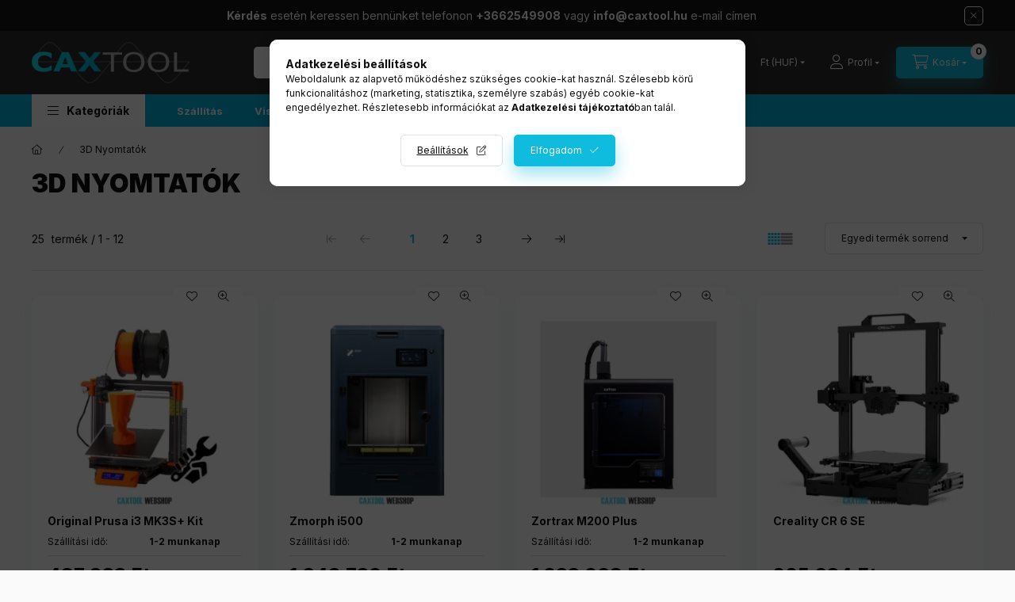

--- FILE ---
content_type: text/html; charset=UTF-8
request_url: https://www.caxtool.hu/3d_nyomtatok
body_size: 31747
content:
<!DOCTYPE html>
<html lang="hu">
    <head>
        <meta charset="utf-8">
<meta name="description" content="3D Nyomtatók, Caxtool">
<meta name="robots" content="index, follow">
<meta http-equiv="X-UA-Compatible" content="IE=Edge">
<meta property="og:site_name" content="Caxtool" />
<meta property="og:title" content="3D Nyomtatók - Caxtool">
<meta property="og:description" content="3D Nyomtatók, Caxtool">
<meta property="og:type" content="website">
<meta property="og:url" content="https://www.caxtool.hu/3d_nyomtatok">
<meta name="google-site-verification" content="jvUvLmAWesXiA9spVvnRxG3t0hP1ipMrAeT8Qv3CKaU">
<meta name="mobile-web-app-capable" content="yes">
<meta name="apple-mobile-web-app-capable" content="yes">
<meta name="MobileOptimized" content="320">
<meta name="HandheldFriendly" content="true">

<title>3D Nyomtatók - Caxtool</title>


<script>
var service_type="shop";
var shop_url_main="https://www.caxtool.hu";
var actual_lang="hu";
var money_len="0";
var money_thousend=" ";
var money_dec=",";
var shop_id=84547;
var unas_design_url="https:"+"/"+"/"+"www.caxtool.hu"+"/"+"!common_design"+"/"+"custom"+"/"+"caxtool.unas.hu"+"/";
var unas_design_code='0';
var unas_base_design_code='2400';
var unas_design_ver=4;
var unas_design_subver=0;
var unas_shop_url='https://www.caxtool.hu';
var responsive="yes";
var price_nullcut_disable=1;
var config_plus=new Array();
config_plus['product_tooltip']=1;
config_plus['cart_fly_id']="cart-box__fly-to-desktop";
config_plus['cart_redirect']=1;
config_plus['cart_refresh_force']="1";
config_plus['money_type']='Ft';
config_plus['money_type_display']='Ft';
config_plus['accessible_design']=true;
var lang_text=new Array();

var UNAS = UNAS || {};
UNAS.shop={"base_url":'https://www.caxtool.hu',"domain":'www.caxtool.hu',"username":'caxtool.unas.hu',"id":84547,"lang":'hu',"currency_type":'Ft',"currency_code":'HUF',"currency_rate":'1',"currency_length":0,"base_currency_length":0,"canonical_url":'https://www.caxtool.hu/3d_nyomtatok'};
UNAS.design={"code":'0',"page":'product_list'};
UNAS.api_auth="35a094ff6a3701c1948e89a40455682f";
UNAS.customer={"email":'',"id":0,"group_id":0,"without_registration":0};
UNAS.customer["area_ids"]=[35607,59840];
UNAS.shop["category_id"]="773981";
UNAS.shop["only_private_customer_can_purchase"] = false;
 

UNAS.text = {
    "button_overlay_close": `Bezár`,
    "popup_window": `Felugró ablak`,
    "list": `lista`,
    "updating_in_progress": `frissítés folyamatban`,
    "updated": `frissítve`,
    "is_opened": `megnyitva`,
    "is_closed": `bezárva`,
    "deleted": `törölve`,
    "consent_granted": `hozzájárulás megadva`,
    "consent_rejected": `hozzájárulás elutasítva`,
    "field_is_incorrect": `mező hibás`,
    "error_title": `Hiba!`,
    "product_variants": `termék változatok`,
    "product_added_to_cart": `A termék a kosárba került`,
    "product_added_to_cart_with_qty_problem": `A termékből csak [qty_added_to_cart] [qty_unit] került kosárba`,
    "product_removed_from_cart": `A termék törölve a kosárból`,
    "reg_title_name": `Név`,
    "reg_title_company_name": `Cégnév`,
    "number_of_items_in_cart": `Kosárban lévő tételek száma`,
    "cart_is_empty": `A kosár üres`,
    "cart_updated": `A kosár frissült`
};



UNAS.text["delete_from_favourites"]= `Törlés a kedvencek közül`;
UNAS.text["add_to_favourites"]= `Kedvencekhez`;






window.lazySizesConfig=window.lazySizesConfig || {};
window.lazySizesConfig.loadMode=1;
window.lazySizesConfig.loadHidden=false;

window.dataLayer = window.dataLayer || [];
function gtag(){dataLayer.push(arguments)};
gtag('js', new Date());
</script>

<script src="https://www.caxtool.hu/!common_packages/jquery/jquery-3.2.1.js?mod_time=1683104288"></script>
<script src="https://www.caxtool.hu/!common_packages/jquery/plugins/migrate/migrate.js?mod_time=1683104288"></script>
<script src="https://www.caxtool.hu/!common_packages/jquery/plugins/tippy/popper-2.4.4.min.js?mod_time=1683104288"></script>
<script src="https://www.caxtool.hu/!common_packages/jquery/plugins/tippy/tippy-bundle.umd.min.js?mod_time=1683104288"></script>
<script src="https://www.caxtool.hu/!common_packages/jquery/plugins/tools/overlay/overlay.js?mod_time=1759905184"></script>
<script src="https://www.caxtool.hu/!common_packages/jquery/plugins/tools/toolbox/toolbox.expose.js?mod_time=1725518406"></script>
<script src="https://www.caxtool.hu/!common_packages/jquery/plugins/lazysizes/lazysizes.min.js?mod_time=1683104288"></script>
<script src="https://www.caxtool.hu/!common_packages/jquery/plugins/lazysizes/plugins/bgset/ls.bgset.min.js?mod_time=1753269494"></script>
<script src="https://www.caxtool.hu/!common_packages/jquery/own/shop_common/exploded/common.js?mod_time=1764831093"></script>
<script src="https://www.caxtool.hu/!common_packages/jquery/own/shop_common/exploded/common_overlay.js?mod_time=1759905184"></script>
<script src="https://www.caxtool.hu/!common_packages/jquery/own/shop_common/exploded/common_shop_popup.js?mod_time=1759905184"></script>
<script src="https://www.caxtool.hu/!common_packages/jquery/own/shop_common/exploded/function_accessibility_focus.js?mod_time=1759905184"></script>
<script src="https://www.caxtool.hu/!common_packages/jquery/own/shop_common/exploded/page_product_list.js?mod_time=1725525526"></script>
<script src="https://www.caxtool.hu/!common_packages/jquery/own/shop_common/exploded/function_favourites.js?mod_time=1725525526"></script>
<script src="https://www.caxtool.hu/!common_packages/jquery/own/shop_common/exploded/function_product_print.js?mod_time=1725525526"></script>
<script src="https://www.caxtool.hu/!common_packages/jquery/own/shop_common/exploded/function_product_subscription.js?mod_time=1751447088"></script>
<script src="https://www.caxtool.hu/!common_packages/jquery/own/shop_common/exploded/function_param_filter.js?mod_time=1764233415"></script>
<script src="https://www.caxtool.hu/!common_packages/jquery/own/shop_common/exploded/function_accessibility_status.js?mod_time=1764233415"></script>
<script src="https://www.caxtool.hu/!common_packages/jquery/plugins/hoverintent/hoverintent.js?mod_time=1683104288"></script>
<script src="https://www.caxtool.hu/!common_packages/jquery/own/shop_tooltip/shop_tooltip.js?mod_time=1759905184"></script>
<script src="https://www.caxtool.hu/!common_design/base/002400/main.js?mod_time=1764233415"></script>
<script src="https://www.caxtool.hu/!common_packages/jquery/plugins/flickity/v3/flickity.pkgd.min.js?mod_time=1759905184"></script>
<script src="https://www.caxtool.hu/!common_packages/jquery/plugins/toastr/toastr.min.js?mod_time=1683104288"></script>

<link href="https://www.caxtool.hu/temp/shop_84547_a46a236650321ded2a14ffd5ae53c0ae.css?mod_time=1768561391" rel="stylesheet" type="text/css">

<link href="https://www.caxtool.hu/3d_nyomtatok" rel="canonical">
<link href="https://www.caxtool.hu/3d_nyomtatok,2" rel="next">
<link id="favicon-16x16" rel="icon" type="image/png" href="https://www.caxtool.com/shop_ordered/84547/pic/product/favi_16.png" sizes="16x16">
<link id="favicon-192x192" rel="icon" type="image/png" href="https://www.caxtool.com/shop_ordered/84547/pic/product/favi_192.png" sizes="192x192">
<script>
        var google_consent=1;
    
        gtag('consent', 'default', {
           'ad_storage': 'denied',
           'ad_user_data': 'denied',
           'ad_personalization': 'denied',
           'analytics_storage': 'denied',
           'functionality_storage': 'denied',
           'personalization_storage': 'denied',
           'security_storage': 'granted'
        });

    
        gtag('consent', 'update', {
           'ad_storage': 'denied',
           'ad_user_data': 'denied',
           'ad_personalization': 'denied',
           'analytics_storage': 'denied',
           'functionality_storage': 'denied',
           'personalization_storage': 'denied',
           'security_storage': 'granted'
        });

        </script>
        <script>
    var google_analytics=1;

            gtag('event', 'view_item_list', {
              "currency": "HUF",
              "items": [
                                        {
                          "item_id": "CURA02725",
                          "item_name": "Original Prusa i3 MK3S+ Kit",
                                                    "item_category": "3D Nyomtatók",                          "price": '487933',
                          "list_position": 1,
                          "list_name": '3D Nyomtatók'
                      }
                    ,                      {
                          "item_id": "CMPH03964",
                          "item_name": "Zmorph i500",
                                                    "item_category": "3D Nyomtatók",                          "price": '1649730',
                          "list_position": 2,
                          "list_name": '3D Nyomtatók'
                      }
                    ,                      {
                          "item_id": "CTOR02862",
                          "item_name": "Zortrax M200 Plus",
                                                    "item_category": "3D Nyomtatók",                          "price": '1233068',
                          "list_position": 3,
                          "list_name": '3D Nyomtatók'
                      }
                    ,                      {
                          "item_id": "CCRT03217",
                          "item_name": "Creality CR 6 SE",
                                                    "item_category": "3D Nyomtatók",                          "price": '205634',
                          "list_position": 4,
                          "list_name": '3D Nyomtatók'
                      }
                    ,                      {
                          "item_id": "CCRT02780",
                          "item_name": "Creality CR-10 V2",
                                                    "item_category": "3D Nyomtatók",                          "price": '266145',
                          "list_position": 5,
                          "list_name": '3D Nyomtatók'
                      }
                    ,                      {
                          "item_id": "CCRT02781",
                          "item_name": "Creality CR-X",
                                                    "item_category": "3D Nyomtatók",                          "price": '382584',
                          "list_position": 6,
                          "list_name": '3D Nyomtatók'
                      }
                    ,                      {
                          "item_id": "CCRT02756",
                          "item_name": "Creality Ender 3",
                                                    "item_category": "3D Nyomtatók",                          "price": '0',
                          "list_position": 7,
                          "list_name": '3D Nyomtatók'
                      }
                    ,                      {
                          "item_id": "CCRT02755",
                          "item_name": "Creality Ender 3 Pro",
                                                    "item_category": "3D Nyomtatók",                          "price": '0',
                          "list_position": 8,
                          "list_name": '3D Nyomtatók'
                      }
                    ,                      {
                          "item_id": "CCRT03216",
                          "item_name": "Creality Ender 3 V2",
                                                    "item_category": "3D Nyomtatók",                          "price": '137526',
                          "list_position": 9,
                          "list_name": '3D Nyomtatók'
                      }
                    ,                      {
                          "item_id": "CCRT02798",
                          "item_name": "Creality Ender 5",
                                                    "item_category": "3D Nyomtatók",                          "price": '164677',
                          "list_position": 10,
                          "list_name": '3D Nyomtatók'
                      }
                    ,                      {
                          "item_id": "CCRT02757",
                          "item_name": "Creality Ender 5 Plus",
                                                    "item_category": "3D Nyomtatók",                          "price": '0',
                          "list_position": 11,
                          "list_name": '3D Nyomtatók'
                      }
                    ,                      {
                          "item_id": "CLPF02784",
                          "item_name": "Leapfrog Bolt Pro",
                                                    "item_category": "3D Nyomtatók",                          "price": '3168396',
                          "list_position": 12,
                          "list_name": '3D Nyomtatók'
                      }
                                  ],
              'non_interaction': true
        });
           </script>
       <script>
        var google_ads=1;

                gtag('event','remarketing', {
            'ecomm_pagetype': 'category',
            'ecomm_prodid': ["CURA02725","CMPH03964","CTOR02862","CCRT03217","CCRT02780","CCRT02781","CCRT02756","CCRT02755","CCRT03216","CCRT02798","CCRT02757","CLPF02784"]        });
            </script>
        <!-- Google Tag Manager -->
    <script>(function(w,d,s,l,i){w[l]=w[l]||[];w[l].push({'gtm.start':
            new Date().getTime(),event:'gtm.js'});var f=d.getElementsByTagName(s)[0],
            j=d.createElement(s),dl=l!='dataLayer'?'&l='+l:'';j.async=true;j.src=
            'https://www.googletagmanager.com/gtm.js?id='+i+dl;f.parentNode.insertBefore(j,f);
        })(window,document,'script','dataLayer','GTM-WR35LBD8');</script>
    <!-- End Google Tag Manager -->

    
        <meta content="width=device-width, initial-scale=1.0" name="viewport" />
        <link rel="preconnect" href="https://fonts.gstatic.com">
        <link rel="preload" href="https://fonts.googleapis.com/css2?family=Inter:wght@400;700;900&display=swap" as="style" />
        <link rel="stylesheet" href="https://fonts.googleapis.com/css2?family=Inter:wght@400;700;900&display=swap" media="print" onload="this.media='all'">
        <noscript>
            <link rel="stylesheet" href="https://fonts.googleapis.com/css2?family=Inter:wght@400;700;900&display=swap" />
        </noscript>
        <link rel="preload" href="https://www.caxtool.hu/!common_design/own/fonts/2400/customicons/custom-icons.css" as="style">
        <link rel="stylesheet" href="https://www.caxtool.hu/!common_design/own/fonts/2400/customicons/custom-icons.css" media="print" onload="this.media='all'">
        <noscript>
            <link rel="stylesheet" href="https://www.caxtool.hu/!common_design/own/fonts/2400/customicons/custom-icons.css" />
        </noscript>
        
        
        
        
        

        
        
        
                
        
        
        
        
        
        
        
        
        
                
        
    </head>


                
                
    
    
    
    
    
    
    
    
    
    
                     
    
    
    
    
    <body class='design_ver4' id="ud_shop_art">
    
        <!-- Google Tag Manager (noscript) -->
    <noscript><iframe src="https://www.googletagmanager.com/ns.html?id=GTM-WR35LBD8"
                      height="0" width="0" style="display:none;visibility:hidden"></iframe></noscript>
    <!-- End Google Tag Manager (noscript) -->
    <div id="image_to_cart" style="display:none; position:absolute; z-index:100000;"></div>
<div class="overlay_common overlay_warning" id="overlay_cart_add"></div>
<script>$(document).ready(function(){ overlay_init("cart_add",{"onBeforeLoad":false}); });</script>
<div class="overlay_common overlay_dialog" id="overlay_save_filter"></div>
<script>$(document).ready(function(){ overlay_init("save_filter",{"closeOnEsc":true,"closeOnClick":true}); });</script>
<div id="overlay_login_outer"></div>	
	<script>
	$(document).ready(function(){
	    var login_redir_init="";

		$("#overlay_login_outer").overlay({
			onBeforeLoad: function() {
                var login_redir_temp=login_redir_init;
                if (login_redir_act!="") {
                    login_redir_temp=login_redir_act;
                    login_redir_act="";
                }

									$.ajax({
						type: "GET",
						async: true,
						url: "https://www.caxtool.hu/shop_ajax/ajax_popup_login.php",
						data: {
							shop_id:"84547",
							lang_master:"hu",
                            login_redir:login_redir_temp,
							explicit:"ok",
							get_ajax:"1"
						},
						success: function(data){
							$("#overlay_login_outer").html(data);
							if (unas_design_ver >= 5) $("#overlay_login_outer").modal('show');
							$('#overlay_login1 input[name=shop_pass_login]').keypress(function(e) {
								var code = e.keyCode ? e.keyCode : e.which;
								if(code.toString() == 13) {		
									document.form_login_overlay.submit();		
								}	
							});	
						}
					});
								},
			top: 50,
			mask: {
	color: "#000000",
	loadSpeed: 200,
	maskId: "exposeMaskOverlay",
	opacity: 0.7
},
			closeOnClick: (config_plus['overlay_close_on_click_forced'] === 1),
			onClose: function(event, overlayIndex) {
				$("#login_redir").val("");
			},
			load: false
		});
		
			});
	function overlay_login() {
		$(document).ready(function(){
			$("#overlay_login_outer").overlay().load();
		});
	}
	function overlay_login_remind() {
        if (unas_design_ver >= 5) {
            $("#overlay_remind").overlay().load();
        } else {
            $(document).ready(function () {
                $("#overlay_login_outer").overlay().close();
                setTimeout('$("#overlay_remind").overlay().load();', 250);
            });
        }
	}

    var login_redir_act="";
    function overlay_login_redir(redir) {
        login_redir_act=redir;
        $("#overlay_login_outer").overlay().load();
    }
	</script>  
	<div class="overlay_common overlay_info" id="overlay_remind"></div>
<script>$(document).ready(function(){ overlay_init("remind",[]); });</script>

	<script>
    	function overlay_login_error_remind() {
		$(document).ready(function(){
			load_login=0;
			$("#overlay_error").overlay().close();
			setTimeout('$("#overlay_remind").overlay().load();', 250);	
		});
	}
	</script>  
	<div class="overlay_common overlay_info" id="overlay_newsletter"></div>
<script>$(document).ready(function(){ overlay_init("newsletter",[]); });</script>

<script>
function overlay_newsletter() {
    $(document).ready(function(){
        $("#overlay_newsletter").overlay().load();
    });
}
</script>
<div class="overlay_common overlay_info" id="overlay_product_subscription"></div>
<script>$(document).ready(function(){ overlay_init("product_subscription",[]); });</script>
<div class="overlay_common overlay_error" id="overlay_script"></div>
<script>$(document).ready(function(){ overlay_init("script",[]); });</script>
    <script>
    $(document).ready(function() {
        $.ajax({
            type: "GET",
            url: "https://www.caxtool.hu/shop_ajax/ajax_stat.php",
            data: {master_shop_id:"84547",get_ajax:"1"}
        });
    });
    </script>
    

    
    <div id="container" class="page_shop_art_773981 readmore-v2
js-ajax-filter-box-checking filter-not-exists filter-box-in-sidebar nav-position-top header-will-fixed fixed-cart-on-artdet">
                        <div class="js-element nanobar js-nanobar" data-element-name="header_text_section_1" role="region" aria-label="nanobar">
        <div class="container">
            <div class="header_text_section_1 nanobar__inner">
                                    <p><strong>Kérdés</strong> esetén keressen bennünket telefonon <strong>+3662549908</strong> vagy <strong>info@caxtool.hu</strong> e-mail címen</p>
                                <button type="button" class="btn btn-close nanobar__btn-close" onclick="closeNanobar(this,'header_text_section_1_hide','session','--nanobar-height');" aria-label="Bezár" title="Bezár"></button>
            </div>
        </div>
    </div>
    <script>
        window.addEventListener("DOMContentLoaded", function() {
            root.style.setProperty('--nanobar-height', getHeight($(".js-nanobar")) + "px");
        });
    </script>
    
                <nav id="nav--mobile-top" class="nav header nav--mobile nav--top d-sm-none js-header js-header-fixed">
            <div class="header-inner js-header-inner w-100">
                <div class="d-flex justify-content-center d-sm-none">
                                        <button type="button" class="hamburger-box__dropdown-btn-mobile burger btn dropdown__btn" id="hamburger-box__dropdown-btn" aria-label="hamburger button" data-btn-for="#hamburger-box__dropdown">
                        <span class="burger__lines">
                            <span class="burger__line"></span>
                            <span class="burger__line"></span>
                            <span class="burger__line"></span>
                        </span>
                        <span class="dropdown__btn-text">
                            Kategóriák
                        </span>
                    </button>
                                        <button class="search-box__dropdown-btn btn dropdown__btn" aria-label="search button" type="button" data-btn-for="#search-box__dropdown">
                        <span class="search-box__dropdown-btn-icon dropdown__btn-icon icon--search"></span>
                    </button>

                    

                    

                                        <button class="lang-and-money__dropdown-btn btn dropdown__btn" aria-label="search button" type="button" data-btn-for="#lang-and-money__dropdown">
                        <span class="lang-and-money__dropdown-btn-icon dropdown__btn-icon icon--globe"></span>
                    </button>
                    
                            <button class="profile__dropdown-btn js-profile-btn btn dropdown__btn" id="profile__dropdown-btn" type="button"
            data-orders="https://www.caxtool.hu/shop_order_track.php" data-btn-for="#profile__dropdown"
            aria-label="Profil" aria-haspopup="dialog" aria-expanded="false" aria-controls="profile__dropdown"
    >
        <span class="profile__dropdown-btn-icon dropdown__btn-icon icon--user"></span>
        <span class="profile__text dropdown__btn-text">Profil</span>
            </button>
    
    
                    <button class="cart-box__dropdown-btn btn dropdown__btn js-cart-box-loaded-by-ajax" aria-label="cart button" type="button" data-btn-for="#cart-box__dropdown">
                        <span class="cart-box__dropdown-btn-icon dropdown__btn-icon icon--cart"></span>
                        <span class="cart-box__text dropdown__btn-text">Kosár</span>
                                    <div id="box_cart_content" class="cart-box">    <span class="bubble cart-box__bubble">0</span>
    </div>
    
                    </button>
                </div>
            </div>
        </nav>
                        <header class="header header--mobile py-3 px-4 d-flex justify-content-center d-sm-none position-relative">
                <div id="header_logo_img" class="js-element header_logo logo" data-element-name="header_logo">
        <div class="header_logo-img-container">
            <div class="header_logo-img-wrapper">
                                                <a class="has-img" href="https://www.caxtool.hu/">                    <picture>
                                                <source width="200" height="52" media="(max-width: 575.98px)" srcset="https://www.caxtool.hu/!common_design/custom/caxtool.unas.hu/element/layout_hu_header_logo-400x120_1_small.png?time=1704193628 200w" sizes="200px"/>
                                                <source srcset="https://www.caxtool.hu/!common_design/custom/caxtool.unas.hu/element/layout_hu_header_logo-400x120_1_default.png?time=1704193628 1x, https://www.caxtool.hu/!common_design/custom/caxtool.unas.hu/element/layout_hu_header_logo-400x120_1_default_retina.png?time=1704193628 2x" />
                        <img                              src="https://www.caxtool.hu/!common_design/custom/caxtool.unas.hu/element/layout_hu_header_logo-400x120_1_default.png?time=1704193628"                             
                             alt="Caxtool                        "/>
                    </picture>
                    </a>                                        </div>
        </div>
    </div>

                        
        
        </header>
        <header id="header--desktop" class="header header--desktop d-none d-sm-block js-header js-header-fixed">
            <div class="header-inner js-header-inner">
                <div class="header__top">
                    <div class="container">
                        <div class="header__top-inner">
                            <div class="row no-gutters gutters-md-10 justify-content-center align-items-center">
                                <div class="header__top-left col col-xl-auto">
                                    <div class="header__left-inner d-flex align-items-center">
                                                                                <div class="nav-link--products-placeholder-on-fixed-header burger btn">
                                            <span class="burger__lines">
                                                <span class="burger__line"></span>
                                                <span class="burger__line"></span>
                                                <span class="burger__line"></span>
                                            </span>
                                            <span class="burger__text dropdown__btn-text">
                                                Kategóriák
                                            </span>
                                        </div>
                                        <button type="button" class="hamburger-box__dropdown-btn burger btn dropdown__btn d-lg-none" id="hamburger-box__dropdown-btn2" aria-label="hamburger button" data-btn-for="#hamburger-box__dropdown">
                                            <span class="burger__lines">
                                              <span class="burger__line"></span>
                                              <span class="burger__line"></span>
                                              <span class="burger__line"></span>
                                            </span>
                                            <span class="burger__text dropdown__btn-text">
                                              Kategóriák
                                            </span>
                                        </button>
                                                                                    <div id="header_logo_img" class="js-element header_logo logo" data-element-name="header_logo">
        <div class="header_logo-img-container">
            <div class="header_logo-img-wrapper">
                                                <a class="has-img" href="https://www.caxtool.hu/">                    <picture>
                                                <source width="200" height="52" media="(max-width: 575.98px)" srcset="https://www.caxtool.hu/!common_design/custom/caxtool.unas.hu/element/layout_hu_header_logo-400x120_1_small.png?time=1704193628 200w" sizes="200px"/>
                                                <source srcset="https://www.caxtool.hu/!common_design/custom/caxtool.unas.hu/element/layout_hu_header_logo-400x120_1_default.png?time=1704193628 1x, https://www.caxtool.hu/!common_design/custom/caxtool.unas.hu/element/layout_hu_header_logo-400x120_1_default_retina.png?time=1704193628 2x" />
                        <img                              src="https://www.caxtool.hu/!common_design/custom/caxtool.unas.hu/element/layout_hu_header_logo-400x120_1_default.png?time=1704193628"                             
                             alt="Caxtool                        "/>
                    </picture>
                    </a>                                        </div>
        </div>
    </div>

                                        
                                    </div>
                                </div>
                                <div class="header__top-right col-auto col-xl d-flex justify-content-end align-items-center">
                                    <button class="search-box__dropdown-btn btn dropdown__btn d-xl-none" id="#search-box__dropdown-btn2" aria-label="search button" type="button" data-btn-for="#search-box__dropdown2">
                                        <span class="search-box__dropdown-btn-icon dropdown__btn-icon icon--search"></span>
                                        <span class="search-box__text dropdown__btn-text">Keresés</span>
                                    </button>
                                    <div class="search-box__dropdown dropdown__content dropdown__content-till-lg" id="search-box__dropdown2" data-content-for="#search-box__dropdown-btn2" data-content-direction="full">
                                        <span class="dropdown__caret"></span>
                                        <button class="dropdown__btn-close search-box__dropdown__btn-close btn-close" type="button" title="bezár" aria-label="bezár"></button>
                                        <div class="dropdown__content-inner search-box__inner position-relative js-search browser-is-chrome search-smart-enabled"
     id="box_search_content2">
    <form name="form_include_search2" id="form_include_search2" action="https://www.caxtool.hu/shop_search.php" method="get">
    <div class="search-box__form-inner d-flex flex-column">
        <div class="form-group box-search-group mb-0 js-search-smart-insert-after-here">
            <input data-stay-visible-breakpoint="1280" id="box_search_input2" class="search-box__input ac_input js-search-input form-control"
                   name="search" pattern=".{3,100}" aria-label="Keresés" title="Hosszabb kereső kifejezést írjon be!"
                   placeholder="Keresés" type="search" maxlength="100" autocomplete="off" required                   role="combobox" aria-autocomplete="list" aria-expanded="false"
                                      aria-controls="search-smart-suggestions search-smart-actual-query search-smart-categories search-smart-contents search-smart-products"
                               >
            <div class="search-box__search-btn-outer input-group-append" title="Keresés">
                <button class="btn search-box__search-btn" aria-label="Keresés">
                    <span class="search-box__search-btn-icon icon--search"></span>
                </button>
            </div>
            <div class="search__loading">
                <div class="loading-spinner--small"></div>
            </div>
        </div>
        <div class="ac_results2">
            <span class="ac_result__caret"></span>
        </div>
    </div>
    </form>
</div>

                                    </div>
                                                                        <div class="lang-and-money__wrapper align-self-center d-none d-lg-flex">
                                                        <div class="lang-box-desktop flex-shrink-0">
        <div class="lang-select-group form-group form-select-group form-select-group-sm mb-0">
            <select class="form-control form-control-sm border-0 lang-select" aria-label="Nyelv váltás" name="change_lang" id="box_lang_select_desktop" onchange="location.href='https://www.caxtool.hu'+this.value">
                                <option value="/en/3d_nyomtatok">EN</option>
                                <option value="/hu/3d_nyomtatok" selected="selected">HU</option>
                                <option value="/ro/3d_nyomtatok">RO</option>
                                <option value="/sk/3d_nyomtatok">SK</option>
                                <option value="/si/3d_nyomtatok">SI</option>
                                <option value="/at/3d_nyomtatok">AT</option>
                                <option value="/de/3d_nyomtatok">DE</option>
                                <option value="/cz/3d_nyomtatok">CZ</option>
                                <option value="/hr/3d_nyomtatok">HR</option>
                                <option value="/pl/3d_nyomtatok">PL</option>
                                <option value="/nl/3d_nyomtatok">NL</option>
                                <option value="/fr/3d_nyomtatok">FR</option>
                                <option value="/dk/3d_nyomtatok">DK</option>
                                <option value="/it/3d_nyomtatok">IT</option>
                                <option value="/ie/3d_nyomtatok">IE</option>
                                <option value="/es/3d_nyomtatok">ES</option>
                                <option value="/gr/3d_nyomtatok">GR</option>
                                <option value="/pt/3d_nyomtatok">PT</option>
                                <option value="/fi/3d_nyomtatok">FI</option>
                                <option value="/mt/3d_nyomtatok">MT</option>
                            </select>
        </div>
    </div>
    
    
        <div class="currency-box-mobile">
    <form action="https://www.caxtool.hu/shop_moneychange.php" name="form_moneychange" method="post"><input name="file_back" type="hidden" value="/3d_nyomtatok">
    <div class="currency-select-group form-group form-select-group form-select-group-sm mb-0">
        <select class="form-control form-control-sm border-0 money-select" aria-label="Pénznem váltás" name="session_money_select" id="session_money_select" onchange="document.form_moneychange.submit();">
            <option value="-1" selected="selected">Ft (HUF)</option>
                        <option value="0">EUR / €</option>
                        <option value="1">Lei</option>
                        <option value="2">CZK</option>
                    </select>
    </div>
    </form>
</div>


    
                                    </div>
                                    <button class="lang-and-money__dropdown-btn btn dropdown__btn d-lg-none" aria-label="search button" type="button" data-btn-for="#lang-and-money__dropdown">
                                        <span class="lang-and-money__dropdown-btn-icon dropdown__btn-icon icon--globe"></span>
                                    </button>
                                                                                <button class="profile__dropdown-btn js-profile-btn btn dropdown__btn" id="profile__dropdown-btn" type="button"
            data-orders="https://www.caxtool.hu/shop_order_track.php" data-btn-for="#profile__dropdown"
            aria-label="Profil" aria-haspopup="dialog" aria-expanded="false" aria-controls="profile__dropdown"
    >
        <span class="profile__dropdown-btn-icon dropdown__btn-icon icon--user"></span>
        <span class="profile__text dropdown__btn-text">Profil</span>
            </button>
    
    
                                    <button id="cart-box__fly-to-desktop" class="cart-box__dropdown-btn btn dropdown__btn js-cart-box-loaded-by-ajax" aria-label="cart button" type="button" data-btn-for="#cart-box__dropdown">
                                        <span class="cart-box__dropdown-btn-icon dropdown__btn-icon icon--cart"></span>
                                        <span class="cart-box__text dropdown__btn-text">Kosár</span>
                                        <span class="bubble cart-box__bubble">-</span>
                                    </button>
                                </div>
                            </div>
                        </div>
                    </div>
                </div>
                                <div class="header__bottom">
                    <div class="container">
                        <nav class="navbar d-none d-lg-flex navbar-expand navbar-light align-items-stretch">
                                                        <ul id="nav--cat" class="nav nav--cat js-navbar-nav">
                                <li class="nav-item dropdown nav--main nav-item--products">
                                    <a class="nav-link nav-link--products burger d-lg-flex" href="#" onclick="event.preventDefault();" role="button" data-text="Kategóriák" data-toggle="dropdown" aria-expanded="false" aria-haspopup="true">
                                        <span class="burger__lines">
                                            <span class="burger__line"></span>
                                            <span class="burger__line"></span>
                                            <span class="burger__line"></span>
                                        </span>
                                        <span class="burger__text dropdown__btn-text">
                                            Kategóriák
                                        </span>
                                    </a>
                                    <div id="dropdown-cat" class="dropdown-menu d-none d-block clearfix dropdown--cat with-auto-breaking-megasubmenu dropdown--level-0">
                                                    <ul class="nav-list--0" aria-label="Kategóriák">
            <li id="nav-item-471331" class="nav-item dropdown js-nav-item-471331">
                        <a class="nav-link" href="https://www.caxtool.hu/Aluprofilok_gepepito_elemek_kotoelemek"               aria-label="Aluprofilok, gépépítő elemek, kötőelemek kategória"
                data-toggle="dropdown" data-mouseover="handleSub('471331','https://www.caxtool.hu/shop_ajax/ajax_box_cat.php?get_ajax=1&type=layout&change_lang=hu&level=1&key=471331&box_var_name=shop_cat&box_var_layout_cache=1&box_var_expand_cache=yes&box_var_expand_cache_name=desktop&box_var_layout_level0=0&box_var_layout_level1=1&box_var_layout=2&box_var_ajax=1&box_var_section=content&box_var_highlight=yes&box_var_type=expand&box_var_div=no');" aria-haspopup="true" aria-expanded="false"            >
                                            <span class="nav-link__text">
                    Aluprofilok, gépépítő elemek, kötőelemek                </span>
            </a>
                        <div class="megasubmenu dropdown-menu">
                <div class="megasubmenu__sticky-content">
                    <div class="loading-spinner"></div>
                </div>
                            </div>
                    </li>
            <li id="nav-item-884398" class="nav-item dropdown js-nav-item-884398">
                        <a class="nav-link" href="https://www.caxtool.hu/Linearis_technika_tengelyek_profilsinek"               aria-label="Lineáris technika, tengelyek, profilsínek kategória"
                data-toggle="dropdown" data-mouseover="handleSub('884398','https://www.caxtool.hu/shop_ajax/ajax_box_cat.php?get_ajax=1&type=layout&change_lang=hu&level=1&key=884398&box_var_name=shop_cat&box_var_layout_cache=1&box_var_expand_cache=yes&box_var_expand_cache_name=desktop&box_var_layout_level0=0&box_var_layout_level1=1&box_var_layout=2&box_var_ajax=1&box_var_section=content&box_var_highlight=yes&box_var_type=expand&box_var_div=no');" aria-haspopup="true" aria-expanded="false"            >
                                            <span class="nav-link__text">
                    Lineáris technika, tengelyek, profilsínek                </span>
            </a>
                        <div class="megasubmenu dropdown-menu">
                <div class="megasubmenu__sticky-content">
                    <div class="loading-spinner"></div>
                </div>
                            </div>
                    </li>
            <li id="nav-item-891693" class="nav-item dropdown js-nav-item-891693">
                        <a class="nav-link" href="https://www.caxtool.hu/Gumiaruk_elvedok"               aria-label="Gumiáruk, élvédők kategória"
                data-toggle="dropdown" data-mouseover="handleSub('891693','https://www.caxtool.hu/shop_ajax/ajax_box_cat.php?get_ajax=1&type=layout&change_lang=hu&level=1&key=891693&box_var_name=shop_cat&box_var_layout_cache=1&box_var_expand_cache=yes&box_var_expand_cache_name=desktop&box_var_layout_level0=0&box_var_layout_level1=1&box_var_layout=2&box_var_ajax=1&box_var_section=content&box_var_highlight=yes&box_var_type=expand&box_var_div=no');" aria-haspopup="true" aria-expanded="false"            >
                                            <span class="nav-link__text">
                    Gumiáruk, élvédők                </span>
            </a>
                        <div class="megasubmenu dropdown-menu">
                <div class="megasubmenu__sticky-content">
                    <div class="loading-spinner"></div>
                </div>
                            </div>
                    </li>
            <li id="nav-item-110622" class="nav-item dropdown js-nav-item-110622">
                        <a class="nav-link" href="https://www.caxtool.hu/sct/110622/Csavarok"               aria-label="Csavarok kategória"
                data-toggle="dropdown" data-mouseover="handleSub('110622','https://www.caxtool.hu/shop_ajax/ajax_box_cat.php?get_ajax=1&type=layout&change_lang=hu&level=1&key=110622&box_var_name=shop_cat&box_var_layout_cache=1&box_var_expand_cache=yes&box_var_expand_cache_name=desktop&box_var_layout_level0=0&box_var_layout_level1=1&box_var_layout=2&box_var_ajax=1&box_var_section=content&box_var_highlight=yes&box_var_type=expand&box_var_div=no');" aria-haspopup="true" aria-expanded="false"            >
                                            <span class="nav-link__text">
                    Csavarok                </span>
            </a>
                        <div class="megasubmenu dropdown-menu">
                <div class="megasubmenu__sticky-content">
                    <div class="loading-spinner"></div>
                </div>
                            </div>
                    </li>
            <li id="nav-item-514640" class="nav-item dropdown js-nav-item-514640">
                        <a class="nav-link" href="https://www.caxtool.hu/3d-nyomato-alkatreszek-1717"               aria-label="3D nyomtató alkatrészek kategória"
                data-toggle="dropdown" data-mouseover="handleSub('514640','https://www.caxtool.hu/shop_ajax/ajax_box_cat.php?get_ajax=1&type=layout&change_lang=hu&level=1&key=514640&box_var_name=shop_cat&box_var_layout_cache=1&box_var_expand_cache=yes&box_var_expand_cache_name=desktop&box_var_layout_level0=0&box_var_layout_level1=1&box_var_layout=2&box_var_ajax=1&box_var_section=content&box_var_highlight=yes&box_var_type=expand&box_var_div=no');" aria-haspopup="true" aria-expanded="false"            >
                                            <span class="nav-link__text">
                    3D nyomtató alkatrészek                </span>
            </a>
                        <div class="megasubmenu dropdown-menu">
                <div class="megasubmenu__sticky-content">
                    <div class="loading-spinner"></div>
                </div>
                            </div>
                    </li>
            <li id="nav-item-764818" class="nav-item dropdown js-nav-item-764818">
                        <a class="nav-link" href="https://www.caxtool.hu/filament"               aria-label="Filament kategória"
                data-toggle="dropdown" data-mouseover="handleSub('764818','https://www.caxtool.hu/shop_ajax/ajax_box_cat.php?get_ajax=1&type=layout&change_lang=hu&level=1&key=764818&box_var_name=shop_cat&box_var_layout_cache=1&box_var_expand_cache=yes&box_var_expand_cache_name=desktop&box_var_layout_level0=0&box_var_layout_level1=1&box_var_layout=2&box_var_ajax=1&box_var_section=content&box_var_highlight=yes&box_var_type=expand&box_var_div=no');" aria-haspopup="true" aria-expanded="false"            >
                                            <span class="nav-link__text">
                    Filament                </span>
            </a>
                        <div class="megasubmenu dropdown-menu">
                <div class="megasubmenu__sticky-content">
                    <div class="loading-spinner"></div>
                </div>
                            </div>
                    </li>
            <li id="nav-item-773981" class="nav-item js-nav-item-773981">
                        <a class="nav-link" href="https://www.caxtool.hu/3d_nyomtatok"               aria-label="3D Nyomtatók kategória"
                           >
                                            <span class="nav-link__text">
                    3D Nyomtatók                </span>
            </a>
                    </li>
            <li id="nav-item-916066" class="nav-item dropdown js-nav-item-916066">
                        <a class="nav-link" href="https://www.caxtool.hu/elektronikai-alkatreszek-1877"               aria-label="Elektronikai alkatrészek kategória"
                data-toggle="dropdown" data-mouseover="handleSub('916066','https://www.caxtool.hu/shop_ajax/ajax_box_cat.php?get_ajax=1&type=layout&change_lang=hu&level=1&key=916066&box_var_name=shop_cat&box_var_layout_cache=1&box_var_expand_cache=yes&box_var_expand_cache_name=desktop&box_var_layout_level0=0&box_var_layout_level1=1&box_var_layout=2&box_var_ajax=1&box_var_section=content&box_var_highlight=yes&box_var_type=expand&box_var_div=no');" aria-haspopup="true" aria-expanded="false"            >
                                            <span class="nav-link__text">
                    Elektronikai alkatrészek                </span>
            </a>
                        <div class="megasubmenu dropdown-menu">
                <div class="megasubmenu__sticky-content">
                    <div class="loading-spinner"></div>
                </div>
                            </div>
                    </li>
            <li id="nav-item-323294" class="nav-item dropdown js-nav-item-323294">
                        <a class="nav-link" href="https://www.caxtool.hu/openbuilds-v-slot-2003"               aria-label="Openbuilds V-slot kategória"
                data-toggle="dropdown" data-mouseover="handleSub('323294','https://www.caxtool.hu/shop_ajax/ajax_box_cat.php?get_ajax=1&type=layout&change_lang=hu&level=1&key=323294&box_var_name=shop_cat&box_var_layout_cache=1&box_var_expand_cache=yes&box_var_expand_cache_name=desktop&box_var_layout_level0=0&box_var_layout_level1=1&box_var_layout=2&box_var_ajax=1&box_var_section=content&box_var_highlight=yes&box_var_type=expand&box_var_div=no');" aria-haspopup="true" aria-expanded="false"            >
                                            <span class="nav-link__text">
                    Openbuilds V-slot                </span>
            </a>
                        <div class="megasubmenu dropdown-menu">
                <div class="megasubmenu__sticky-content">
                    <div class="loading-spinner"></div>
                </div>
                            </div>
                    </li>
            <li id="nav-item-661521" class="nav-item dropdown js-nav-item-661521">
                        <a class="nav-link" href="https://www.caxtool.hu/lezervago_es_gravirozo_gepek"               aria-label="Lézergépek és alkatrészek kategória"
                data-toggle="dropdown" data-mouseover="handleSub('661521','https://www.caxtool.hu/shop_ajax/ajax_box_cat.php?get_ajax=1&type=layout&change_lang=hu&level=1&key=661521&box_var_name=shop_cat&box_var_layout_cache=1&box_var_expand_cache=yes&box_var_expand_cache_name=desktop&box_var_layout_level0=0&box_var_layout_level1=1&box_var_layout=2&box_var_ajax=1&box_var_section=content&box_var_highlight=yes&box_var_type=expand&box_var_div=no');" aria-haspopup="true" aria-expanded="false"            >
                                            <span class="nav-link__text">
                    Lézergépek és alkatrészek                </span>
            </a>
                        <div class="megasubmenu dropdown-menu">
                <div class="megasubmenu__sticky-content">
                    <div class="loading-spinner"></div>
                </div>
                            </div>
                    </li>
            <li id="nav-item-894191" class="nav-item dropdown js-nav-item-894191">
                        <a class="nav-link" href="https://www.caxtool.hu/elszivo_es_tisztito_berendezesek"               aria-label="Elszívó és tisztító berendezések kategória"
                data-toggle="dropdown" data-mouseover="handleSub('894191','https://www.caxtool.hu/shop_ajax/ajax_box_cat.php?get_ajax=1&type=layout&change_lang=hu&level=1&key=894191&box_var_name=shop_cat&box_var_layout_cache=1&box_var_expand_cache=yes&box_var_expand_cache_name=desktop&box_var_layout_level0=0&box_var_layout_level1=1&box_var_layout=2&box_var_ajax=1&box_var_section=content&box_var_highlight=yes&box_var_type=expand&box_var_div=no');" aria-haspopup="true" aria-expanded="false"            >
                                            <span class="nav-link__text">
                    Elszívó és tisztító berendezések                </span>
            </a>
                        <div class="megasubmenu dropdown-menu">
                <div class="megasubmenu__sticky-content">
                    <div class="loading-spinner"></div>
                </div>
                            </div>
                    </li>
        </ul>

    
                                    </div>
                                </li>
                            </ul>
                                                                                                                    
    <ul aria-label="Menüpontok" id="nav--menu" class="nav nav--menu js-navbar-nav">
                <li class="nav-item nav--main js-nav-item-382404">
                        <a class="nav-link" href="http://www.caxtool.com/hu/shop_contact.php?tab=shipping" >
                            Szállítás
            </a>
                    </li>
                <li class="nav-item nav--main js-nav-item-985394">
                        <a class="nav-link" href="https://www.caxtool.hu/viszonteladoknak" >
                            Viszonteladóknak
            </a>
                    </li>
                <li class="nav-item nav--main js-nav-item-419345">
                        <a class="nav-link" href="https://www.caxtool.hu/karrier" >
                            Karrier
            </a>
                    </li>
                <li class="nav-item nav--main js-nav-item-228769">
                        <a class="nav-link" href="https://www.caxtool.hu/spg/228769/BlogTippek" >
                            Blog,Tippek
            </a>
                    </li>
            </ul>

    
                                                    </nav>
                        <script>
    let addOverflowHidden = function() {
        $('.hamburger-box__dropdown-inner').addClass('overflow-hidden');
    }
    function scrollToBreadcrumb() {
        scrollToElement({ element: '.nav-list-breadcrumb', offset: getVisibleDistanceTillHeaderBottom(), scrollIn: '.hamburger-box__dropdown-inner', container: '.hamburger-box__dropdown-inner', duration: 0, callback: addOverflowHidden });
    }

    function setHamburgerBoxHeight(height) {
        $('.hamburger-box__dropdown').css('height', height + 80);
    }

    let mobileMenuScrollData = [];

    function handleSub2(thisOpenBtn, id, ajaxUrl) {
        let navItem = $('#nav-item-'+id+'--m');
        let openBtn = $(thisOpenBtn);
        let $thisScrollableNavList = navItem.closest('.nav-list-mobile');
        let thisNavListLevel = $thisScrollableNavList.data("level");

        if ( thisNavListLevel == 0 ) {
            $thisScrollableNavList = navItem.closest('.hamburger-box__dropdown-inner');
        }
        mobileMenuScrollData["level_" + thisNavListLevel + "_position"] = $thisScrollableNavList.scrollTop();
        mobileMenuScrollData["level_" + thisNavListLevel + "_element"] = $thisScrollableNavList;

        if (!navItem.hasClass('ajax-loading')) {
            if (catSubOpen2(openBtn, navItem)) {
                if (ajaxUrl) {
                    if (!navItem.hasClass('ajax-loaded')) {
                        catSubLoad2(navItem, ajaxUrl);
                    } else {
                        scrollToBreadcrumb();
                    }
                } else {
                    scrollToBreadcrumb();
                }
            }
        }
    }
    function catSubOpen2(openBtn,navItem) {
        let thisSubMenu = navItem.find('.nav-list-menu--sub').first();
        let thisParentMenu = navItem.closest('.nav-list-menu');
        thisParentMenu.addClass('hidden');

        if (navItem.hasClass('show')) {
            openBtn.attr('aria-expanded','false');
            navItem.removeClass('show');
            thisSubMenu.removeClass('show');
        } else {
            openBtn.attr('aria-expanded','true');
            navItem.addClass('show');
            thisSubMenu.addClass('show');
            if (window.matchMedia('(min-width: 576px) and (max-width: 1259.8px )').matches) {
                let thisSubMenuHeight = thisSubMenu.outerHeight();
                if (thisSubMenuHeight > 0) {
                    setHamburgerBoxHeight(thisSubMenuHeight);
                }
            }
        }
        return true;
    }
    function catSubLoad2(navItem, ajaxUrl){
        let thisSubMenu = $('.nav-list-menu--sub', navItem);
        $.ajax({
            type: 'GET',
            url: ajaxUrl,
            beforeSend: function(){
                navItem.addClass('ajax-loading');
                setTimeout(function (){
                    if (!navItem.hasClass('ajax-loaded')) {
                        navItem.addClass('ajax-loader');
                        thisSubMenu.addClass('loading');
                    }
                }, 150);
            },
            success:function(data){
                thisSubMenu.html(data);
                $(document).trigger("ajaxCatSubLoaded");

                let thisParentMenu = navItem.closest('.nav-list-menu');
                let thisParentBreadcrumb = thisParentMenu.find('> .nav-list-breadcrumb');

                /* ha már van a szülőnek breadcrumbja, akkor azt hozzáfűzzük a gyerekhez betöltéskor */
                if (thisParentBreadcrumb.length > 0) {
                    let thisParentLink = thisParentBreadcrumb.find('.nav-list-parent-link').clone();
                    let thisSubMenuParentLink = thisSubMenu.find('.nav-list-parent-link');
                    thisParentLink.insertBefore(thisSubMenuParentLink);
                }

                navItem.removeClass('ajax-loading ajax-loader').addClass('ajax-loaded');
                thisSubMenu.removeClass('loading');
                if (window.matchMedia('(min-width: 576px) and (max-width: 1259.8px )').matches) {
                    let thisSubMenuHeight = thisSubMenu.outerHeight();
                    setHamburgerBoxHeight(thisSubMenuHeight);
                }
                scrollToBreadcrumb();
            }
        });
    }
    function catBack(thisBtn) {
        let thisCatLevel = $(thisBtn).closest('.nav-list-menu--sub');
        let thisParentItem = $(thisBtn).closest('.nav-item.show');
        let thisParentMenu = thisParentItem.closest('.nav-list-menu');

        if ( $(thisBtn).data("belongs-to-level") == 0 ) {
            mobileMenuScrollData["level_0_element"].animate({ scrollTop: mobileMenuScrollData["level_0_position"] }, 0, function() {});
        }

        if (window.matchMedia('(min-width: 576px) and (max-width: 1259.8px )').matches) {
            let thisParentMenuHeight = 0;
            if ( thisParentItem.parent('ul').hasClass('nav-list-mobile--0') ) {
                let sumHeight = 0;
                $( thisParentItem.closest('.hamburger-box__dropdown-nav-lists-wrapper').children() ).each(function() {
                    sumHeight+= $(this).outerHeight(true);
                });
                thisParentMenuHeight = sumHeight;
            } else {
                thisParentMenuHeight = thisParentMenu.outerHeight();
            }
            setHamburgerBoxHeight(thisParentMenuHeight);
        }
        if ( thisParentItem.parent('ul').hasClass('nav-list-mobile--0') ) {
            $('.hamburger-box__dropdown-inner').removeClass('overflow-hidden');
        }
        thisParentMenu.removeClass('hidden');
        thisCatLevel.removeClass('show');
        thisParentItem.removeClass('show');
        thisParentItem.find('.nav-button').attr('aria-expanded','false');
        return true;
    }

    function handleSub($id, $ajaxUrl) {
        let $navItem = $('#nav-item-'+$id);

        if (!$navItem.hasClass('ajax-loading')) {
            if (catSubOpen($navItem)) {
                if (!$navItem.hasClass('ajax-loaded')) {
                    catSubLoad($id, $ajaxUrl);
                }
            }
        }
    }

    function catSubOpen($navItem) {
        handleCloseDropdowns();
        let thisNavLink = $navItem.find('> .nav-link');
        let thisNavItem = thisNavLink.parent();
        let thisNavbarNav = $('.js-navbar-nav');
        let thisDropdownMenu = thisNavItem.find('.dropdown-menu').first();

        /*remove is-opened class form the rest menus (cat+plus)*/
        thisNavbarNav.find('.show').not(thisNavItem).not('.nav-item--products').not('.dropdown--cat').removeClass('show');

        /* check handler exists */
        let existingHandler = thisNavItem.data('keydownHandler');

        /* is has, off it */
        if (existingHandler) {
            thisNavItem.off('keydown', existingHandler);
        }

        const focusExitHandler = function(e) {
            if (e.key === "Escape") {
                handleCloseDropdownCat(false,{
                    reason: 'escape',
                    element: thisNavItem,
                    handler: focusExitHandler
                });
            }
        }

        if (thisNavItem.hasClass('show')) {
            thisNavLink.attr('aria-expanded','false');
            thisNavItem.removeClass('show');
            thisDropdownMenu.removeClass('show');
            $('html').removeClass('cat-megasubmenu-opened');
            $('#dropdown-cat').removeClass('has-opened');

            thisNavItem.off('keydown', focusExitHandler);
        } else {
            thisNavLink.attr('aria-expanded','true');
            thisNavItem.addClass('show');
            thisDropdownMenu.addClass('show');
            $('#dropdown-cat').addClass('has-opened');
            $('html').addClass('cat-megasubmenu-opened');

            thisNavItem.on('keydown', focusExitHandler);
            thisNavItem.data('keydownHandler', focusExitHandler);
        }
        return true;
    }
    function catSubLoad($id, $ajaxUrl){
        const $navItem = $('#nav-item-'+$id);
        const $thisMegasubmenu = $(".megasubmenu", $navItem);
        const parentDropdownMenuHeight = $navItem.closest('.dropdown-menu').outerHeight();
        const $thisMegasubmenuStickyContent = $(".megasubmenu__sticky-content", $thisMegasubmenu);
        $thisMegasubmenuStickyContent.css('height', parentDropdownMenuHeight);

        $.ajax({
            type: 'GET',
            url: $ajaxUrl,
            beforeSend: function(){
                $navItem.addClass('ajax-loading');
                setTimeout(function (){
                    if (!$navItem.hasClass('ajax-loaded')) {
                        $navItem.addClass('ajax-loader');
                    }
                }, 150);
            },
            success:function(data){
                $thisMegasubmenuStickyContent.html(data);
                const $thisScrollContainer = $thisMegasubmenu.find('.megasubmenu__cats-col').first();

                $thisScrollContainer.on('wheel', function(e){
                    e.preventDefault();
                    $(this).scrollLeft($(this).scrollLeft() + e.originalEvent.deltaY);
                });

                $navItem.removeClass('ajax-loading ajax-loader').addClass('ajax-loaded');
                $(document).trigger("ajaxCatSubLoaded");
            }
        });
    }

    $(document).ready(function () {
        $('.nav--menu .dropdown').on('focusout',function(event) {
            let dropdown = this.querySelector('.dropdown-menu');

                        const toElement = event.relatedTarget;

                        if (!dropdown.contains(toElement)) {
                dropdown.parentElement.classList.remove('show');
                dropdown.classList.remove('show');
            }
                        if (!event.target.closest('.dropdown.nav--main').contains(toElement)) {
                handleCloseMenuDropdowns();
            }
        });
         /* FÖLÉHÚZÁS */
        $('.nav-item.dropdown').on('focusin',function(event) {
            navItemDropdownOpen(event.currentTarget);
        });
        $('.nav--cat').on('focusout',function(event) {
                        if (!event.currentTarget.contains(event.relatedTarget)) {
                navItemDropdownClose(event.target.closest('.nav-item--products'));
            }
        });

        function navItemDropdownOpen(el) {
            handleCloseDropdowns();
            let thisNavItem = $(el);
            let thisNavLink = $('> .nav-link', thisNavItem);
            let thisNav = thisNavItem.closest('.js-navbar-nav');
            let thisDropdownItem = $('> .dropdown-item', thisNavItem);
            let thisNavLinkLeft = 0;

            if (thisNavLink.length > 0) {
                thisNavLinkLeft = thisNavLink.offset().left;
            }

            let thisDropdownMenu = thisNavItem.find('.dropdown-menu').first();
            let thisNavLinkAttr = thisNavLink.attr('data-mouseover');

            if (typeof thisNavLinkAttr !== 'undefined' && thisNavLinkAttr !== false) {
                eval(thisNavLinkAttr);
            }

            if ($headerHeight && thisNavLink.length > 0 && thisNav.hasClass('nav--menu') ) {
                thisDropdownMenu.css({
                    top: getVisibleDistanceTillHeaderBottom() + 'px',
                    left: thisNavLinkLeft + 'px'
                });
            }

            /* it's a category dropdown */
            if ( !thisNav.hasClass('nav--menu') ) {
                if (thisNavLink.hasClass('nav-link--products')) { /* categories btn */
                    $('html').addClass('products-dropdown-opened');
                    thisNavItem.addClass('force-show');
                } else {
                    let dropdown_cat = $('#dropdown-cat');
                    dropdown_cat.addClass('has-opened keep-opened');
                    setTimeout(
                        function () {
                            dropdown_cat.removeClass('keep-opened');
                        }, 400
                    );
                }
            }

            thisNavLink.attr('aria-expanded','true');
            thisNavItem.addClass('show');
            thisDropdownMenu.addClass('show');

            thisDropdownItem.attr('aria-expanded','true');
            thisDropdownItem.addClass('show');
        }

        function navItemDropdownClose(el) {
            let thisNavItem = $(el);
            let thisNavLink = $('> .nav-link', thisNavItem);
            let thisDropdownItem = $('> .dropdown-item', thisNavItem);
            let thisDropdownMenu = thisNavItem.find('.dropdown-menu').first();

            if (!thisNavItem.hasClass('always-opened')) {
                if (thisNavLink.hasClass('nav-link--products')) {
                    $('html').removeClass('products-dropdown-opened');
                }

                thisNavLink.attr('aria-expanded', 'false');
                thisNavItem.removeClass('show');
                thisDropdownMenu.removeClass('show');

                thisDropdownItem.attr('aria-expanded','true').addClass('show');

                if ( !thisNavLink.closest('.nav--menu').length > 0 ) {
                    if (!$('#dropdown-cat').hasClass('keep-opened')) {
                        $('html').removeClass('cat-megasubmenu-opened');
                        $('#dropdown-cat').removeClass('has-opened');
                    }
                }
            } else {
                if (thisNavLink.hasClass('nav-link--products')) {
                    $('html').removeClass('products-dropdown-opened cat-megasubmenu-opened');
                    thisNavItem.removeClass('force-show');
                    $('#dropdown-cat').removeClass('has-opened');
                }
            }
        }

        $('.nav-item.dropdown').hoverIntent({
            over: function () {
                navItemDropdownOpen(this);
            },
            out: function () {
                navItemDropdownClose(this);
            },
            interval: 100,
            sensitivity: 10,
            timeout: 250
        });
            });
</script>                    </div>
                </div>
                            </div>
        </header>
        
                            
    
        
        
                <main class="main">
            <nav id="breadcrumb" aria-label="navigációs nyomvonal">
        <div class="container">
                    <ol class="breadcrumb breadcrumb--mobile level-1">
            <li class="breadcrumb-item">
                                <a class="breadcrumb--home" href="https://www.caxtool.hu/sct/0/" aria-label="Főkategória" title="Főkategória"></a>
                            </li>
                                    
                                </ol>

        <ol class="breadcrumb breadcrumb--desktop level-1">
            <li class="breadcrumb-item">
                                <a class="breadcrumb--home" href="https://www.caxtool.hu/sct/0/" aria-label="Főkategória" title="Főkategória"></a>
                            </li>
                        <li class="breadcrumb-item active">
                                <span aria-current="page">3D Nyomtatók</span>
                            </li>
                    </ol>
        <script>
            function markActiveNavItems() {
                                                        $(".js-nav-item-773981").addClass("active");
                                                }
            $(document).ready(function(){
                markActiveNavItems();
            });
            $(document).on("ajaxCatSubLoaded",function(){
                markActiveNavItems();
            });
        </script>
        </div>
    </nav>

            
                        
                                                <div class="main__title">
        <div class="container">
            <h1>3D Nyomtatók</h1>
        </div>
    </div>
    
            
            <div id="page_art_content" class="page_content">
    
    
    
                    
        



                
    <script>
<!--
function artlist_formsubmit_artlist(cikkname) {
   cart_add(cikkname,"artlist_");
}
$(document).ready(function(){
	select_base_price("artlist_CURA02725",0);
	
	select_base_price("artlist_CMPH03964",0);
	
	select_base_price("artlist_CTOR02862",0);
	
	select_base_price("artlist_CCRT03217",0);
	
	select_base_price("artlist_CCRT02780",0);
	
	select_base_price("artlist_CCRT02781",0);
	
	select_base_price("artlist_CCRT02756",0);
	
	select_base_price("artlist_CCRT02755",0);
	
	select_base_price("artlist_CCRT03216",0);
	
	select_base_price("artlist_CCRT02798",0);
	
	select_base_price("artlist_CCRT02757",0);
	
	select_base_price("artlist_CLPF02784",0);
	
});
// -->
</script>


            <div id="page_artlist_content" class="page_content product-list-wrapper">                    <div class="paging-sorting-ordering paging-sorting-ordering--top">
            <div class="container">
                <div class="paging-sorting-ordering__inner">
                    <div class="row gutters-10 align-items-center">
                        <div class="col-auto product-num-col font-xs font-md-m py-3" tabindex="-1">
                            <span class="product-num"><span class="sr-only">Összes termék a kategóriában</span>25</span>
                            <span class="product-num__text">termék</span>
                                                        <span class="product-num__start" aria-hidden="true">1</span>
                            <span class="product-num__end" aria-hidden="true">12</span>
                                                    </div>

                                                <div class="viewing-sorting--top order-md-3 col-auto d-flex align-items-center ml-auto">
                                                        <div class="view view--top flex-shrink-0 mr-3 mr-xl-5" role="radiogroup" aria-label="Lista nézet">
                                <button title="Lista nézet 1" type="button" role="radio" aria-checked="true" class="view__btn btn view__btn--1 is-selected">
                                    <svg width="15" height="15" viewBox="0 0 15 15" fill="none">
                                        <path d="M0,0h3v3H0V0z M0,4h3v3H0V4z M0,8h3v3H0V8z M0,12h3v3H0V12z M4,0h3v3H4V0z M4,4h3v3H4V4z M4,8h3v3H4V8z M4,12h3
                                        v3H4V12z M8,0h3v3H8V0z M8,4h3v3H8V4z M8,8h3v3H8V8z M8,12h3v3H8V12z M12,0h3v3h-3V0z M12,4h3v3h-3V4z M12,8h3v3h-3V8z M12,12h3v3
                                        h-3V12z"/>
                                    </svg>
                                </button>
                                <button title="Lista nézet 2" type="button" role="radio" aria-checked="false" class="view__btn btn view__btn--2" onclick="location.href=location_href_with_get('change_page_design=2')">
                                    <svg width="15" height="15" viewBox="0 0 15 15" fill="none">
                                        <path class="st0" d="M0,0h15v3H0V0z M0,4h15v3H0V4z M0,8h15v3H0V8z M0,12h15v3H0V12z" />
                                    </svg>
                                </button>
                            </div>
                                                                                    <div class="order--top flex-shrink-0">
                                <form name="form_art_order1" method="post">
<input name="art_order_sent" value="ok" type="hidden">

                                <div class="order__select-outer form-select-group" title="Sorrend">
                                    <select name="new_art_order" onchange="document.form_art_order1.submit();" class="form-control" aria-label="Sorrend" id="new_art_order_top">
                                                                                <option value="popular" >Népszerűség szerint</option>
                                                                                <option value="name" >Név szerint (A-Z)</option>
                                                                                <option value="name_desc" >Név szerint (Z-A)</option>
                                                                                <option value="price" >Ár szerint növekvő</option>
                                                                                <option value="price_desc" >Ár szerint csökkenő</option>
                                                                                <option value="time_desc" >Felvitel szerint (legutolsó az első)</option>
                                                                                <option value="time" >Felvitel szerint (legkorábbi az első)</option>
                                                                                <option value="order_value" selected="selected">Egyedi termék sorrend</option>
                                                                            </select>
                                </div>
                                </form>

                            </div>
                                                    </div>
                        
                                                 <nav class="paging__nav paging--top order-md-2 col-12 col-md-auto my-3 page_artlist_page ml-auto" aria-label="felső lapozás: terméklista">
                            <ul class="pagination mb-0">
    <li class="page-item page-first disabled page-arrow">
        <a class="page-link icon--arrow-first" href="#" tabindex="-1" aria-disabled="true" aria-label="első Oldal">
        </a>
    </li>
    <li class="page-item disabled page-prev page-arrow">
        <a class="page-link icon--arrow-left" href="#" tabindex="-1" aria-disabled="true" aria-label="előző Oldal"
            >
        </a>
    </li>
        <li class="page-item active page_select_num_1 d-flex d-md-none d-lg-flex d-xl-flex">
        <a class="page-link" aria-label="1. /3 Oldal" aria-current="page" href="#">1</a>
    </li>
        <li class="page-item page_select_num_2 d-flex d-md-none d-lg-flex d-xl-flex">
        <a class="page-link" aria-label="2. /3 Oldal" href="https://www.caxtool.hu/3d_nyomtatok,2">2</a>
    </li>
        <li class="page-item page_select_num_3 d-flex d-md-none d-lg-flex d-xl-flex">
        <a class="page-link" aria-label="3. /3 Oldal" href="https://www.caxtool.hu/3d_nyomtatok,3">3</a>
    </li>
            <li class="page-item active page_select_num_1 d-none d-md-flex d-lg-none d-xl-none">
        <a class="page-link" aria-label="1. /3 Oldal" aria-current="page" href="#">1</a>
    </li>
        <li class="page-item page_select_num_2 d-none d-md-flex d-lg-none d-xl-none">
        <a class="page-link" aria-label="2. /3 Oldal" href="https://www.caxtool.hu/3d_nyomtatok,2">2</a>
    </li>
        <li class="page-item page_select_num_3 d-none d-md-flex d-lg-none d-xl-none">
        <a class="page-link" aria-label="3. /3 Oldal" href="https://www.caxtool.hu/3d_nyomtatok,3">3</a>
    </li>
        <li class="page-item page-next page-arrow">
        <a class="page-link icon--arrow-right" aria-label="következő Oldal"             href="https://www.caxtool.hu/3d_nyomtatok,2">
        </a>
    </li>
    <li class="page-item page-last page-arrow">
        <a class="page-link icon--arrow-last" aria-label="utolsó Oldal"             href="https://www.caxtool.hu/3d_nyomtatok,3">
        </a>
    </li>
</ul>

                        </nav>
                                            </div>
                </div>
            </div>
        </div>
        
                <section class="products-container container" aria-label="termékek">
            <div class="page_artlist_list list-type--1 row gutters-5 gutters-md-10 gutters-xxl-20 products js-products type--1 card--1" id="list-product_list">
                                
            

    
    
    
    
    


                                         
                

    
    





                        
                
                                
                
    <article class="col-6 col-md-4 col-xl-3  product list-1-card-1 js-product page_artlist_sku_CURA02725" id="page_artlist_artlist_CURA02725">
        <div class="product__inner">
                                                                                    <div class="product__function-btns">
                                                                                        <button type="button" class="product__func-btn favourites-btn icon--favo page_artdet_func_favourites_CURA02725 page_artdet_func_favourites_outer_CURA02725" id="page_artlist_func_favourites_CURA02725" onclick="add_to_favourites(&quot;&quot;,&quot;CURA02725&quot;,&quot;page_artlist_func_favourites_CURA02725&quot;,&quot;page_artlist_func_favourites_outer_CURA02725&quot;,&quot;562963402&quot;);" aria-label="Kedvencekhez" data-tippy="Kedvencekhez"> </button>
                                                                                    <button type="button" class="product__func-btn product__btn-tooltip icon--search-plus js-product-tooltip-click" aria-haspopup="dialog" aria-label="Gyorsnézet" data-sku="CURA02725" data-tippy="Gyorsnézet"></button>
                                    </div>
                                                    <div class="product__img-outer">
                <div class="product__img-wrap product-img-wrapper">
                    <a class="product_link_normal" data-sku="CURA02725" href="https://www.caxtool.hu/original-prusa-i3-mk3s-kit" title="Original Prusa i3 MK3S+ Kit">
                        <picture>
                                                        <source srcset="https://www.caxtool.hu/main_pic/space.gif" data-srcset="https://www.caxtool.hu/img/84547/CURA02725/174x174,r/CURA02725.webp?time=1704723765 1x, https://www.caxtool.hu/img/84547/CURA02725/348x348,r/CURA02725.webp?time=1704723765 2x" media="(max-width: 417.98px)" />
                                                        <source srcset="https://www.caxtool.hu/main_pic/space.gif" data-srcset="https://www.caxtool.hu/img/84547/CURA02725/280x280,r/CURA02725.webp?time=1704723765 1x, https://www.caxtool.hu/img/84547/CURA02725/532x532,r/CURA02725.webp?time=1704723765 1.9x " />
                            <img class="product__img product-img js-main-img lazyload" width="280" height="280"
                                 src="https://www.caxtool.hu/main_pic/space.gif"
                                 data-src="https://www.caxtool.hu/img/84547/CURA02725/280x280,r/CURA02725.webp?time=1704723765"
                                 alt="Original Prusa i3 MK3S+ Kit"
                                 title="Original Prusa i3 MK3S+ Kit"
                                 id="main_image_artlist_CURA02725"
                            />
                        </picture>
                    </a>
                </div>
            </div>
            <div class="product__data">
                                                    
                                                    
                <div class="product__name-wrap">
                    <h2 class="product__name">
                        <a class="product__name-link product_link_normal" data-sku="CURA02725" href="https://www.caxtool.hu/original-prusa-i3-mk3s-kit">Original Prusa i3 MK3S+ Kit</a>
                    </h2>
                </div>

                
                                                        <div class="product__params font-xs font-sm-s">
                        <div class="product__params-inner">
                                                        <div class="product__param row gutters-5 align-items-center" data-param-type="enum">
                                                                <div class="product__param-title-col col-6">
                                    <div class="product__param-title">Szállítási idő</div>
                                    :
                                </div>
                                <div class="product__param-value col-6">
                                                                                                                        1-2 munkanap
                                                                                                            </div>
                                                            </div>
                                                    </div>
                    </div>
                                    
                                <div class="product__prices-wrap has-params">
                                            
                                            
                                                                    <div class="product__prices row no-gutters">
                                                                                                                    <div class="col">
                                <div class="product__price-base product-price--base">
                                <span class="product__price-base-value">
                                                                                    <span class='price-gross-format'><span id='price_net_brutto_artlist_CURA02725' class='price_net_brutto_artlist_CURA02725 price-gross'>487 933</span><span class='price-currency'> Ft</span></span> <br /><p><small><small> (<span class='price-net-format'><span id='price_net_netto_artlist_CURA02725' class='price_net_netto_artlist_CURA02725 price-net'>384 199</span><span class='price-currency'> Ft</span></span> + 27% ÁFA)</small></small></p>
                                                                            </span>                                </div>

                                
                                                                                                                                </div>
                        </div>
                                                                                                                                                                </div>
                
                                <div class="product__main">
                                                                                                                                                                                                                                                                                        <div class="product__cart-input-col quantity-unit-type--tippy">
                                            <div class="product__cart-input-wrap page_qty_input_outer" data-tippy="db">
                                                <input name="db_artlist_CURA02725" id="db_artlist_CURA02725" onkeypress="if(this.value.length==5) return false;" type="number" value="1" class="page_qty_input form-control" step="1" data-min="1" data-max="999999" data-step="1" aria-label="Mennyiség">
                                                <div class="product__qty-buttons">
                                                    <button type="button" class="qtyplus_common" aria-label="plusz"></button>
                                                    <button type="button" class="qtyminus_common qty_disable" aria-label="minusz"></button>
                                                </div>
                                            </div>
                                        </div>
                                                                                                                                                                                <div class="product__main-btn-col">
                                                                                                            <button class="product__main-btn product__cart-btn btn icon--cart" onclick="cart_add('CURA02725','artlist_');" type="button" data-text="Kosárba" aria-label="Kosárba"></button>
                                                                    </div>
                                                                                        </div>
                
                                            </div>
        </div>
    </article>
                
    <article class="col-6 col-md-4 col-xl-3  product list-1-card-1 js-product page_artlist_sku_CMPH03964" id="page_artlist_artlist_CMPH03964">
        <div class="product__inner">
                                                                                    <div class="product__function-btns">
                                                                                        <button type="button" class="product__func-btn favourites-btn icon--favo page_artdet_func_favourites_CMPH03964 page_artdet_func_favourites_outer_CMPH03964" id="page_artlist_func_favourites_CMPH03964" onclick="add_to_favourites(&quot;&quot;,&quot;CMPH03964&quot;,&quot;page_artlist_func_favourites_CMPH03964&quot;,&quot;page_artlist_func_favourites_outer_CMPH03964&quot;,&quot;562963447&quot;);" aria-label="Kedvencekhez" data-tippy="Kedvencekhez"> </button>
                                                                                    <button type="button" class="product__func-btn product__btn-tooltip icon--search-plus js-product-tooltip-click" aria-haspopup="dialog" aria-label="Gyorsnézet" data-sku="CMPH03964" data-tippy="Gyorsnézet"></button>
                                    </div>
                                                    <div class="product__img-outer">
                <div class="product__img-wrap product-img-wrapper">
                    <a class="product_link_normal" data-sku="CMPH03964" href="https://www.caxtool.hu/zmorph-i500" title="Zmorph i500">
                        <picture>
                                                        <source srcset="https://www.caxtool.hu/main_pic/space.gif" data-srcset="https://www.caxtool.hu/img/84547/CMPH03964/174x174,r/CMPH03964.webp?time=1707134255 1x, https://www.caxtool.hu/img/84547/CMPH03964/348x348,r/CMPH03964.webp?time=1707134255 2x" media="(max-width: 417.98px)" />
                                                        <source srcset="https://www.caxtool.hu/main_pic/space.gif" data-srcset="https://www.caxtool.hu/img/84547/CMPH03964/280x280,r/CMPH03964.webp?time=1707134255 1x, https://www.caxtool.hu/img/84547/CMPH03964/532x532,r/CMPH03964.webp?time=1707134255 1.9x " />
                            <img class="product__img product-img js-main-img lazyload" width="280" height="280"
                                 src="https://www.caxtool.hu/main_pic/space.gif"
                                 data-src="https://www.caxtool.hu/img/84547/CMPH03964/280x280,r/CMPH03964.webp?time=1707134255"
                                 alt="Zmorph i500"
                                 title="Zmorph i500"
                                 id="main_image_artlist_CMPH03964"
                            />
                        </picture>
                    </a>
                </div>
            </div>
            <div class="product__data">
                                                    
                                                    
                <div class="product__name-wrap">
                    <h2 class="product__name">
                        <a class="product__name-link product_link_normal" data-sku="CMPH03964" href="https://www.caxtool.hu/zmorph-i500">Zmorph i500</a>
                    </h2>
                </div>

                
                                                        <div class="product__params font-xs font-sm-s">
                        <div class="product__params-inner">
                                                        <div class="product__param row gutters-5 align-items-center" data-param-type="enum">
                                                                <div class="product__param-title-col col-6">
                                    <div class="product__param-title">Szállítási idő</div>
                                    :
                                </div>
                                <div class="product__param-value col-6">
                                                                                                                        1-2 munkanap
                                                                                                            </div>
                                                            </div>
                                                    </div>
                    </div>
                                    
                                <div class="product__prices-wrap has-params">
                                            
                                            
                                                                    <div class="product__prices row no-gutters">
                                                                                                                    <div class="col">
                                <div class="product__price-base product-price--base">
                                <span class="product__price-base-value">
                                                                                    <span class='price-gross-format'><span id='price_net_brutto_artlist_CMPH03964' class='price_net_brutto_artlist_CMPH03964 price-gross'>1 649 730</span><span class='price-currency'> Ft</span></span> <br /><p><small><small> (<span class='price-net-format'><span id='price_net_netto_artlist_CMPH03964' class='price_net_netto_artlist_CMPH03964 price-net'>1 299 000</span><span class='price-currency'> Ft</span></span> + 27% ÁFA)</small></small></p>
                                                                            </span>                                </div>

                                
                                                                                                                                </div>
                        </div>
                                                                                                                                                                </div>
                
                                <div class="product__main">
                                                                                                                                                                                                                                                                                        <div class="product__cart-input-col quantity-unit-type--tippy">
                                            <div class="product__cart-input-wrap page_qty_input_outer" data-tippy="db">
                                                <input name="db_artlist_CMPH03964" id="db_artlist_CMPH03964" onkeypress="if(this.value.length==5) return false;" type="number" value="1" class="page_qty_input form-control" step="1" data-min="1" data-max="999999" data-step="1" aria-label="Mennyiség">
                                                <div class="product__qty-buttons">
                                                    <button type="button" class="qtyplus_common" aria-label="plusz"></button>
                                                    <button type="button" class="qtyminus_common qty_disable" aria-label="minusz"></button>
                                                </div>
                                            </div>
                                        </div>
                                                                                                                                                                                <div class="product__main-btn-col">
                                                                                                            <button class="product__main-btn product__cart-btn btn icon--cart" onclick="cart_add('CMPH03964','artlist_');" type="button" data-text="Kosárba" aria-label="Kosárba"></button>
                                                                    </div>
                                                                                        </div>
                
                                            </div>
        </div>
    </article>
                
    <article class="col-6 col-md-4 col-xl-3  product list-1-card-1 js-product page_artlist_sku_CTOR02862" id="page_artlist_artlist_CTOR02862">
        <div class="product__inner">
                                                                                    <div class="product__function-btns">
                                                                                        <button type="button" class="product__func-btn favourites-btn icon--favo page_artdet_func_favourites_CTOR02862 page_artdet_func_favourites_outer_CTOR02862" id="page_artlist_func_favourites_CTOR02862" onclick="add_to_favourites(&quot;&quot;,&quot;CTOR02862&quot;,&quot;page_artlist_func_favourites_CTOR02862&quot;,&quot;page_artlist_func_favourites_outer_CTOR02862&quot;,&quot;562963492&quot;);" aria-label="Kedvencekhez" data-tippy="Kedvencekhez"> </button>
                                                                                    <button type="button" class="product__func-btn product__btn-tooltip icon--search-plus js-product-tooltip-click" aria-haspopup="dialog" aria-label="Gyorsnézet" data-sku="CTOR02862" data-tippy="Gyorsnézet"></button>
                                    </div>
                                                    <div class="product__img-outer">
                <div class="product__img-wrap product-img-wrapper">
                    <a class="product_link_normal" data-sku="CTOR02862" href="https://www.caxtool.hu/zortrax-m200-plus" title="Zortrax M200 Plus">
                        <picture>
                                                        <source srcset="https://www.caxtool.hu/main_pic/space.gif" data-srcset="https://www.caxtool.hu/img/84547/CTOR02862/174x174,r/CTOR02862.webp?time=1704723764 1x, https://www.caxtool.hu/img/84547/CTOR02862/348x348,r/CTOR02862.webp?time=1704723764 2x" media="(max-width: 417.98px)" />
                                                        <source srcset="https://www.caxtool.hu/main_pic/space.gif" data-srcset="https://www.caxtool.hu/img/84547/CTOR02862/280x280,r/CTOR02862.webp?time=1704723764 1x, https://www.caxtool.hu/img/84547/CTOR02862/532x532,r/CTOR02862.webp?time=1704723764 1.9x " />
                            <img class="product__img product-img js-main-img lazyload" width="280" height="280"
                                 src="https://www.caxtool.hu/main_pic/space.gif"
                                 data-src="https://www.caxtool.hu/img/84547/CTOR02862/280x280,r/CTOR02862.webp?time=1704723764"
                                 alt="Zortrax M200 Plus"
                                 title="Zortrax M200 Plus"
                                 id="main_image_artlist_CTOR02862"
                            />
                        </picture>
                    </a>
                </div>
            </div>
            <div class="product__data">
                                                    
                                                    
                <div class="product__name-wrap">
                    <h2 class="product__name">
                        <a class="product__name-link product_link_normal" data-sku="CTOR02862" href="https://www.caxtool.hu/zortrax-m200-plus">Zortrax M200 Plus</a>
                    </h2>
                </div>

                
                                                        <div class="product__params font-xs font-sm-s">
                        <div class="product__params-inner">
                                                        <div class="product__param row gutters-5 align-items-center" data-param-type="enum">
                                                                <div class="product__param-title-col col-6">
                                    <div class="product__param-title">Szállítási idő</div>
                                    :
                                </div>
                                <div class="product__param-value col-6">
                                                                                                                        1-2 munkanap
                                                                                                            </div>
                                                            </div>
                                                    </div>
                    </div>
                                    
                                <div class="product__prices-wrap has-params">
                                            
                                            
                                                                    <div class="product__prices row no-gutters">
                                                                                                                    <div class="col">
                                <div class="product__price-base product-price--base">
                                <span class="product__price-base-value">
                                                                                    <span class='price-gross-format'><span id='price_net_brutto_artlist_CTOR02862' class='price_net_brutto_artlist_CTOR02862 price-gross'>1 233 068</span><span class='price-currency'> Ft</span></span> <br /><p><small><small> (<span class='price-net-format'><span id='price_net_netto_artlist_CTOR02862' class='price_net_netto_artlist_CTOR02862 price-net'>970 920</span><span class='price-currency'> Ft</span></span> + 27% ÁFA)</small></small></p>
                                                                            </span>                                </div>

                                
                                                                                                                                </div>
                        </div>
                                                                                                                                                                </div>
                
                                <div class="product__main">
                                                                                                                                                                                                                                                                                        <div class="product__cart-input-col quantity-unit-type--tippy">
                                            <div class="product__cart-input-wrap page_qty_input_outer" data-tippy="db">
                                                <input name="db_artlist_CTOR02862" id="db_artlist_CTOR02862" onkeypress="if(this.value.length==5) return false;" type="number" value="1" class="page_qty_input form-control" step="1" data-min="1" data-max="999999" data-step="1" aria-label="Mennyiség">
                                                <div class="product__qty-buttons">
                                                    <button type="button" class="qtyplus_common" aria-label="plusz"></button>
                                                    <button type="button" class="qtyminus_common qty_disable" aria-label="minusz"></button>
                                                </div>
                                            </div>
                                        </div>
                                                                                                                                                                                <div class="product__main-btn-col">
                                                                                                            <button class="product__main-btn product__cart-btn btn icon--cart" onclick="cart_add('CTOR02862','artlist_');" type="button" data-text="Kosárba" aria-label="Kosárba"></button>
                                                                    </div>
                                                                                        </div>
                
                                            </div>
        </div>
    </article>
                
    <article class="col-6 col-md-4 col-xl-3  product list-1-card-1 js-product page_artlist_sku_CCRT03217" id="page_artlist_artlist_CCRT03217">
        <div class="product__inner">
                                                                                    <div class="product__function-btns">
                                                                                        <button type="button" class="product__func-btn favourites-btn icon--favo page_artdet_func_favourites_CCRT03217 page_artdet_func_favourites_outer_CCRT03217" id="page_artlist_func_favourites_CCRT03217" onclick="add_to_favourites(&quot;&quot;,&quot;CCRT03217&quot;,&quot;page_artlist_func_favourites_CCRT03217&quot;,&quot;page_artlist_func_favourites_outer_CCRT03217&quot;,&quot;562963317&quot;);" aria-label="Kedvencekhez" data-tippy="Kedvencekhez"> </button>
                                                                                    <button type="button" class="product__func-btn product__btn-tooltip icon--search-plus js-product-tooltip-click" aria-haspopup="dialog" aria-label="Gyorsnézet" data-sku="CCRT03217" data-tippy="Gyorsnézet"></button>
                                    </div>
                                                    <div class="product__img-outer">
                <div class="product__img-wrap product-img-wrapper">
                    <a class="product_link_normal" data-sku="CCRT03217" href="https://www.caxtool.hu/creality-cr-6-se" title="Creality CR 6 SE">
                        <picture>
                                                        <source srcset="https://www.caxtool.hu/main_pic/space.gif" data-srcset="https://www.caxtool.hu/img/84547/CCRT03217/174x174,r/CCRT03217.webp?time=1704723734 1x, https://www.caxtool.hu/img/84547/CCRT03217/348x348,r/CCRT03217.webp?time=1704723734 2x" media="(max-width: 417.98px)" />
                                                        <source srcset="https://www.caxtool.hu/main_pic/space.gif" data-srcset="https://www.caxtool.hu/img/84547/CCRT03217/280x280,r/CCRT03217.webp?time=1704723734 1x, https://www.caxtool.hu/img/84547/CCRT03217/532x532,r/CCRT03217.webp?time=1704723734 1.9x " />
                            <img class="product__img product-img js-main-img lazyload" width="280" height="280"
                                 src="https://www.caxtool.hu/main_pic/space.gif"
                                 data-src="https://www.caxtool.hu/img/84547/CCRT03217/280x280,r/CCRT03217.webp?time=1704723734"
                                 alt="Creality CR 6 SE"
                                 title="Creality CR 6 SE"
                                 id="main_image_artlist_CCRT03217"
                            />
                        </picture>
                    </a>
                </div>
            </div>
            <div class="product__data">
                                                    
                                                    
                <div class="product__name-wrap">
                    <h2 class="product__name">
                        <a class="product__name-link product_link_normal" data-sku="CCRT03217" href="https://www.caxtool.hu/creality-cr-6-se">Creality CR 6 SE</a>
                    </h2>
                </div>

                
                                                    
                                <div class="product__prices-wrap">
                                            
                                            
                                                                    <div class="product__prices row no-gutters">
                                                                                                                    <div class="col">
                                <div class="product__price-base product-price--base">
                                <span class="product__price-base-value">
                                                                                    <span class='price-gross-format'><span id='price_net_brutto_artlist_CCRT03217' class='price_net_brutto_artlist_CCRT03217 price-gross'>205 634</span><span class='price-currency'> Ft</span></span> <br /><p><small><small> (<span class='price-net-format'><span id='price_net_netto_artlist_CCRT03217' class='price_net_netto_artlist_CCRT03217 price-net'>161 916</span><span class='price-currency'> Ft</span></span> + 27% ÁFA)</small></small></p>
                                                                            </span>                                </div>

                                
                                                                                                                                </div>
                        </div>
                                                                                                                                                                </div>
                
                                <div class="product__main">
                                                                    <div class="product__main-btn-col">
                                                                                                                                                                                <a class="product__main-btn product__to-details-btn btn icon--details" href="https://www.caxtool.hu/creality-cr-6-se" data-text="Részletek" title="Részletek" aria-label="Részletek"></a>
                                                                                                                                                                </div>
                                                            </div>
                
                                            </div>
        </div>
    </article>
                
    <article class="col-6 col-md-4 col-xl-3  product list-1-card-1 js-product page_artlist_sku_CCRT02780" id="page_artlist_artlist_CCRT02780">
        <div class="product__inner">
                                                                                    <div class="product__function-btns">
                                                                                        <button type="button" class="product__func-btn favourites-btn icon--favo page_artdet_func_favourites_CCRT02780 page_artdet_func_favourites_outer_CCRT02780" id="page_artlist_func_favourites_CCRT02780" onclick="add_to_favourites(&quot;&quot;,&quot;CCRT02780&quot;,&quot;page_artlist_func_favourites_CCRT02780&quot;,&quot;page_artlist_func_favourites_outer_CCRT02780&quot;,&quot;562963322&quot;);" aria-label="Kedvencekhez" data-tippy="Kedvencekhez"> </button>
                                                                                    <button type="button" class="product__func-btn product__btn-tooltip icon--search-plus js-product-tooltip-click" aria-haspopup="dialog" aria-label="Gyorsnézet" data-sku="CCRT02780" data-tippy="Gyorsnézet"></button>
                                    </div>
                                                    <div class="product__img-outer">
                <div class="product__img-wrap product-img-wrapper">
                    <a class="product_link_normal" data-sku="CCRT02780" href="https://www.caxtool.hu/creality-cr-10-v2" title="Creality CR-10 V2">
                        <picture>
                                                        <source srcset="https://www.caxtool.hu/main_pic/space.gif" data-srcset="https://www.caxtool.hu/img/84547/CCRT02780/174x174,r/CCRT02780.webp?time=1704723731 1x, https://www.caxtool.hu/img/84547/CCRT02780/348x348,r/CCRT02780.webp?time=1704723731 2x" media="(max-width: 417.98px)" />
                                                        <source srcset="https://www.caxtool.hu/main_pic/space.gif" data-srcset="https://www.caxtool.hu/img/84547/CCRT02780/280x280,r/CCRT02780.webp?time=1704723731 1x, https://www.caxtool.hu/img/84547/CCRT02780/532x532,r/CCRT02780.webp?time=1704723731 1.9x " />
                            <img class="product__img product-img js-main-img lazyload" width="280" height="280"
                                 src="https://www.caxtool.hu/main_pic/space.gif"
                                 data-src="https://www.caxtool.hu/img/84547/CCRT02780/280x280,r/CCRT02780.webp?time=1704723731"
                                 alt="Creality CR-10 V2"
                                 title="Creality CR-10 V2"
                                 id="main_image_artlist_CCRT02780"
                            />
                        </picture>
                    </a>
                </div>
            </div>
            <div class="product__data">
                                                    
                                                    
                <div class="product__name-wrap">
                    <h2 class="product__name">
                        <a class="product__name-link product_link_normal" data-sku="CCRT02780" href="https://www.caxtool.hu/creality-cr-10-v2">Creality CR-10 V2</a>
                    </h2>
                </div>

                
                                                    
                                <div class="product__prices-wrap">
                                            
                                            
                                                                    <div class="product__prices row no-gutters">
                                                                                                                    <div class="col">
                                <div class="product__price-base product-price--base">
                                <span class="product__price-base-value">
                                                                                    <span class='price-gross-format'><span id='price_net_brutto_artlist_CCRT02780' class='price_net_brutto_artlist_CCRT02780 price-gross'>266 145</span><span class='price-currency'> Ft</span></span> <br /><p><small><small> (<span class='price-net-format'><span id='price_net_netto_artlist_CCRT02780' class='price_net_netto_artlist_CCRT02780 price-net'>209 563</span><span class='price-currency'> Ft</span></span> + 27% ÁFA)</small></small></p>
                                                                            </span>                                </div>

                                
                                                                                                                                </div>
                        </div>
                                                                                                                                                                </div>
                
                                <div class="product__main">
                                                                    <div class="product__main-btn-col">
                                                                                                                                                                                <a class="product__main-btn product__to-details-btn btn icon--details" href="https://www.caxtool.hu/creality-cr-10-v2" data-text="Részletek" title="Részletek" aria-label="Részletek"></a>
                                                                                                                                                                </div>
                                                            </div>
                
                                            </div>
        </div>
    </article>
                
    <article class="col-6 col-md-4 col-xl-3  product list-1-card-1 js-product page_artlist_sku_CCRT02781" id="page_artlist_artlist_CCRT02781">
        <div class="product__inner">
                                                                                    <div class="product__function-btns">
                                                                                        <button type="button" class="product__func-btn favourites-btn icon--favo page_artdet_func_favourites_CCRT02781 page_artdet_func_favourites_outer_CCRT02781" id="page_artlist_func_favourites_CCRT02781" onclick="add_to_favourites(&quot;&quot;,&quot;CCRT02781&quot;,&quot;page_artlist_func_favourites_CCRT02781&quot;,&quot;page_artlist_func_favourites_outer_CCRT02781&quot;,&quot;562963327&quot;);" aria-label="Kedvencekhez" data-tippy="Kedvencekhez"> </button>
                                                                                    <button type="button" class="product__func-btn product__btn-tooltip icon--search-plus js-product-tooltip-click" aria-haspopup="dialog" aria-label="Gyorsnézet" data-sku="CCRT02781" data-tippy="Gyorsnézet"></button>
                                    </div>
                                                    <div class="product__img-outer">
                <div class="product__img-wrap product-img-wrapper">
                    <a class="product_link_normal" data-sku="CCRT02781" href="https://www.caxtool.hu/creality-cr-x" title="Creality CR-X">
                        <picture>
                                                        <source srcset="https://www.caxtool.hu/main_pic/space.gif" data-srcset="https://www.caxtool.hu/img/84547/CCRT02781/174x174,r/CCRT02781.webp?time=1704723731 1x, https://www.caxtool.hu/img/84547/CCRT02781/348x348,r/CCRT02781.webp?time=1704723731 2x" media="(max-width: 417.98px)" />
                                                        <source srcset="https://www.caxtool.hu/main_pic/space.gif" data-srcset="https://www.caxtool.hu/img/84547/CCRT02781/280x280,r/CCRT02781.webp?time=1704723731 1x, https://www.caxtool.hu/img/84547/CCRT02781/532x532,r/CCRT02781.webp?time=1704723731 1.9x " />
                            <img class="product__img product-img js-main-img lazyload" width="280" height="280"
                                 src="https://www.caxtool.hu/main_pic/space.gif"
                                 data-src="https://www.caxtool.hu/img/84547/CCRT02781/280x280,r/CCRT02781.webp?time=1704723731"
                                 alt="Creality CR-X"
                                 title="Creality CR-X"
                                 id="main_image_artlist_CCRT02781"
                            />
                        </picture>
                    </a>
                </div>
            </div>
            <div class="product__data">
                                                    
                                                    
                <div class="product__name-wrap">
                    <h2 class="product__name">
                        <a class="product__name-link product_link_normal" data-sku="CCRT02781" href="https://www.caxtool.hu/creality-cr-x">Creality CR-X</a>
                    </h2>
                </div>

                
                                                    
                                <div class="product__prices-wrap">
                                            
                                            
                                                                    <div class="product__prices row no-gutters">
                                                                                                                    <div class="col">
                                <div class="product__price-base product-price--base">
                                <span class="product__price-base-value">
                                                                                    <span class='price-gross-format'><span id='price_net_brutto_artlist_CCRT02781' class='price_net_brutto_artlist_CCRT02781 price-gross'>382 584</span><span class='price-currency'> Ft</span></span> <br /><p><small><small> (<span class='price-net-format'><span id='price_net_netto_artlist_CCRT02781' class='price_net_netto_artlist_CCRT02781 price-net'>301 247</span><span class='price-currency'> Ft</span></span> + 27% ÁFA)</small></small></p>
                                                                            </span>                                </div>

                                
                                                                                                                                </div>
                        </div>
                                                                                                                                                                </div>
                
                                <div class="product__main">
                                                                    <div class="product__main-btn-col">
                                                                                                                                                                                <a class="product__main-btn product__to-details-btn btn icon--details" href="https://www.caxtool.hu/creality-cr-x" data-text="Részletek" title="Részletek" aria-label="Részletek"></a>
                                                                                                                                                                </div>
                                                            </div>
                
                                            </div>
        </div>
    </article>
                
    <article class="col-6 col-md-4 col-xl-3  product list-1-card-1 js-product page_artlist_sku_CCRT02756" id="page_artlist_artlist_CCRT02756">
        <div class="product__inner">
                                                                                    <div class="product__function-btns">
                                                                                        <button type="button" class="product__func-btn favourites-btn icon--favo page_artdet_func_favourites_CCRT02756 page_artdet_func_favourites_outer_CCRT02756" id="page_artlist_func_favourites_CCRT02756" onclick="add_to_favourites(&quot;&quot;,&quot;CCRT02756&quot;,&quot;page_artlist_func_favourites_CCRT02756&quot;,&quot;page_artlist_func_favourites_outer_CCRT02756&quot;,&quot;562963332&quot;);" aria-label="Kedvencekhez" data-tippy="Kedvencekhez"> </button>
                                                                                    <button type="button" class="product__func-btn product__btn-tooltip icon--search-plus js-product-tooltip-click" aria-haspopup="dialog" aria-label="Gyorsnézet" data-sku="CCRT02756" data-tippy="Gyorsnézet"></button>
                                    </div>
                                                    <div class="product__img-outer">
                <div class="product__img-wrap product-img-wrapper">
                    <a class="product_link_normal" data-sku="CCRT02756" href="https://www.caxtool.hu/creality-ender-3" title="Creality Ender 3">
                        <picture>
                                                        <source srcset="https://www.caxtool.hu/main_pic/space.gif" data-srcset="https://www.caxtool.hu/img/84547/CCRT02756/174x174,r/CCRT02756.webp?time=1704723731 1x, https://www.caxtool.hu/img/84547/CCRT02756/348x348,r/CCRT02756.webp?time=1704723731 2x" media="(max-width: 417.98px)" />
                                                        <source srcset="https://www.caxtool.hu/main_pic/space.gif" data-srcset="https://www.caxtool.hu/img/84547/CCRT02756/280x280,r/CCRT02756.webp?time=1704723731 1x, https://www.caxtool.hu/img/84547/CCRT02756/532x532,r/CCRT02756.webp?time=1704723731 1.9x " />
                            <img class="product__img product-img js-main-img lazyload" width="280" height="280"
                                 src="https://www.caxtool.hu/main_pic/space.gif"
                                 data-src="https://www.caxtool.hu/img/84547/CCRT02756/280x280,r/CCRT02756.webp?time=1704723731"
                                 alt="Creality Ender 3"
                                 title="Creality Ender 3"
                                 id="main_image_artlist_CCRT02756"
                            />
                        </picture>
                    </a>
                </div>
            </div>
            <div class="product__data">
                                                    
                                                    
                <div class="product__name-wrap">
                    <h2 class="product__name">
                        <a class="product__name-link product_link_normal" data-sku="CCRT02756" href="https://www.caxtool.hu/creality-ender-3">Creality Ender 3</a>
                    </h2>
                </div>

                
                                                    
                
                                <div class="product__main">
                                                                    <div class="product__main-btn-col">
                                                        <button class="product__main-btn product__inquire-btn btn icon--inquire" type="button" aria-haspopup="dialog" onclick="popup_question_dialog('CCRT02756');" data-text="Ajánlatkérés" title="Ajánlatkérés" aria-label="Ajánlatkérés"></button>
                                                    </div>
                                                            </div>
                
                                            </div>
        </div>
    </article>
                
    <article class="col-6 col-md-4 col-xl-3  product list-1-card-1 js-product page_artlist_sku_CCRT02755" id="page_artlist_artlist_CCRT02755">
        <div class="product__inner">
                                                                                    <div class="product__function-btns">
                                                                                        <button type="button" class="product__func-btn favourites-btn icon--favo page_artdet_func_favourites_CCRT02755 page_artdet_func_favourites_outer_CCRT02755" id="page_artlist_func_favourites_CCRT02755" onclick="add_to_favourites(&quot;&quot;,&quot;CCRT02755&quot;,&quot;page_artlist_func_favourites_CCRT02755&quot;,&quot;page_artlist_func_favourites_outer_CCRT02755&quot;,&quot;562963337&quot;);" aria-label="Kedvencekhez" data-tippy="Kedvencekhez"> </button>
                                                                                    <button type="button" class="product__func-btn product__btn-tooltip icon--search-plus js-product-tooltip-click" aria-haspopup="dialog" aria-label="Gyorsnézet" data-sku="CCRT02755" data-tippy="Gyorsnézet"></button>
                                    </div>
                                                    <div class="product__img-outer">
                <div class="product__img-wrap product-img-wrapper">
                    <a class="product_link_normal" data-sku="CCRT02755" href="https://www.caxtool.hu/creality-ender-3-pro" title="Creality Ender 3 Pro">
                        <picture>
                                                        <source srcset="https://www.caxtool.hu/main_pic/space.gif" data-srcset="https://www.caxtool.hu/img/84547/CCRT02755/174x174,r/CCRT02755.webp?time=1704723731 1x, https://www.caxtool.hu/img/84547/CCRT02755/348x348,r/CCRT02755.webp?time=1704723731 2x" media="(max-width: 417.98px)" />
                                                        <source srcset="https://www.caxtool.hu/main_pic/space.gif" data-srcset="https://www.caxtool.hu/img/84547/CCRT02755/280x280,r/CCRT02755.webp?time=1704723731 1x, https://www.caxtool.hu/img/84547/CCRT02755/532x532,r/CCRT02755.webp?time=1704723731 1.9x " />
                            <img class="product__img product-img js-main-img lazyload" width="280" height="280"
                                 src="https://www.caxtool.hu/main_pic/space.gif"
                                 data-src="https://www.caxtool.hu/img/84547/CCRT02755/280x280,r/CCRT02755.webp?time=1704723731"
                                 alt="Creality Ender 3 Pro"
                                 title="Creality Ender 3 Pro"
                                 id="main_image_artlist_CCRT02755"
                            />
                        </picture>
                    </a>
                </div>
            </div>
            <div class="product__data">
                                                    
                                                    
                <div class="product__name-wrap">
                    <h2 class="product__name">
                        <a class="product__name-link product_link_normal" data-sku="CCRT02755" href="https://www.caxtool.hu/creality-ender-3-pro">Creality Ender 3 Pro</a>
                    </h2>
                </div>

                
                                                    
                
                                <div class="product__main">
                                                                    <div class="product__main-btn-col">
                                                        <button class="product__main-btn product__inquire-btn btn icon--inquire" type="button" aria-haspopup="dialog" onclick="popup_question_dialog('CCRT02755');" data-text="Ajánlatkérés" title="Ajánlatkérés" aria-label="Ajánlatkérés"></button>
                                                    </div>
                                                            </div>
                
                                            </div>
        </div>
    </article>
                
    <article class="col-6 col-md-4 col-xl-3  product list-1-card-1 js-product page_artlist_sku_CCRT03216" id="page_artlist_artlist_CCRT03216">
        <div class="product__inner">
                                                                                    <div class="product__function-btns">
                                                                                        <button type="button" class="product__func-btn favourites-btn icon--favo page_artdet_func_favourites_CCRT03216 page_artdet_func_favourites_outer_CCRT03216" id="page_artlist_func_favourites_CCRT03216" onclick="add_to_favourites(&quot;&quot;,&quot;CCRT03216&quot;,&quot;page_artlist_func_favourites_CCRT03216&quot;,&quot;page_artlist_func_favourites_outer_CCRT03216&quot;,&quot;562963342&quot;);" aria-label="Kedvencekhez" data-tippy="Kedvencekhez"> </button>
                                                                                    <button type="button" class="product__func-btn product__btn-tooltip icon--search-plus js-product-tooltip-click" aria-haspopup="dialog" aria-label="Gyorsnézet" data-sku="CCRT03216" data-tippy="Gyorsnézet"></button>
                                    </div>
                                                    <div class="product__img-outer">
                <div class="product__img-wrap product-img-wrapper">
                    <a class="product_link_normal" data-sku="CCRT03216" href="https://www.caxtool.hu/creality-ender-3-v2" title="Creality Ender 3 V2">
                        <picture>
                                                        <source srcset="https://www.caxtool.hu/main_pic/space.gif" data-srcset="https://www.caxtool.hu/img/84547/CCRT03216/174x174,r/CCRT03216.webp?time=1704723734 1x, https://www.caxtool.hu/img/84547/CCRT03216/348x348,r/CCRT03216.webp?time=1704723734 2x" media="(max-width: 417.98px)" />
                                                        <source srcset="https://www.caxtool.hu/main_pic/space.gif" data-srcset="https://www.caxtool.hu/img/84547/CCRT03216/280x280,r/CCRT03216.webp?time=1704723734 1x, https://www.caxtool.hu/img/84547/CCRT03216/532x532,r/CCRT03216.webp?time=1704723734 1.9x " />
                            <img class="product__img product-img js-main-img lazyload" width="280" height="280"
                                 src="https://www.caxtool.hu/main_pic/space.gif"
                                 data-src="https://www.caxtool.hu/img/84547/CCRT03216/280x280,r/CCRT03216.webp?time=1704723734"
                                 alt="Creality Ender 3 V2"
                                 title="Creality Ender 3 V2"
                                 id="main_image_artlist_CCRT03216"
                            />
                        </picture>
                    </a>
                </div>
            </div>
            <div class="product__data">
                                                    
                                                    
                <div class="product__name-wrap">
                    <h2 class="product__name">
                        <a class="product__name-link product_link_normal" data-sku="CCRT03216" href="https://www.caxtool.hu/creality-ender-3-v2">Creality Ender 3 V2</a>
                    </h2>
                </div>

                
                                                    
                                <div class="product__prices-wrap">
                                            
                                            
                                                                    <div class="product__prices row no-gutters">
                                                                                                                    <div class="col">
                                <div class="product__price-base product-price--base">
                                <span class="product__price-base-value">
                                                                                    <span class='price-gross-format'><span id='price_net_brutto_artlist_CCRT03216' class='price_net_brutto_artlist_CCRT03216 price-gross'>137 526</span><span class='price-currency'> Ft</span></span> <br /><p><small><small> (<span class='price-net-format'><span id='price_net_netto_artlist_CCRT03216' class='price_net_netto_artlist_CCRT03216 price-net'>108 288</span><span class='price-currency'> Ft</span></span> + 27% ÁFA)</small></small></p>
                                                                            </span>                                </div>

                                
                                                                                                                                </div>
                        </div>
                                                                                                                                                                </div>
                
                                <div class="product__main">
                                                                    <div class="product__main-btn-col">
                                                                                                                                                                                <a class="product__main-btn product__to-details-btn btn icon--details" href="https://www.caxtool.hu/creality-ender-3-v2" data-text="Részletek" title="Részletek" aria-label="Részletek"></a>
                                                                                                                                                                </div>
                                                            </div>
                
                                            </div>
        </div>
    </article>
                
    <article class="col-6 col-md-4 col-xl-3  product list-1-card-1 js-product page_artlist_sku_CCRT02798" id="page_artlist_artlist_CCRT02798">
        <div class="product__inner">
                                                                                    <div class="product__function-btns">
                                                                                        <button type="button" class="product__func-btn favourites-btn icon--favo page_artdet_func_favourites_CCRT02798 page_artdet_func_favourites_outer_CCRT02798" id="page_artlist_func_favourites_CCRT02798" onclick="add_to_favourites(&quot;&quot;,&quot;CCRT02798&quot;,&quot;page_artlist_func_favourites_CCRT02798&quot;,&quot;page_artlist_func_favourites_outer_CCRT02798&quot;,&quot;562963347&quot;);" aria-label="Kedvencekhez" data-tippy="Kedvencekhez"> </button>
                                                                                    <button type="button" class="product__func-btn product__btn-tooltip icon--search-plus js-product-tooltip-click" aria-haspopup="dialog" aria-label="Gyorsnézet" data-sku="CCRT02798" data-tippy="Gyorsnézet"></button>
                                    </div>
                                                    <div class="product__img-outer">
                <div class="product__img-wrap product-img-wrapper">
                    <a class="product_link_normal" data-sku="CCRT02798" href="https://www.caxtool.hu/creality-ender-5" title="Creality Ender 5">
                        <picture>
                                                        <source srcset="https://www.caxtool.hu/main_pic/space.gif" data-srcset="https://www.caxtool.hu/img/84547/CCRT02798/174x174,r/CCRT02798.webp?time=1704723731 1x, https://www.caxtool.hu/img/84547/CCRT02798/348x348,r/CCRT02798.webp?time=1704723731 2x" media="(max-width: 417.98px)" />
                                                        <source srcset="https://www.caxtool.hu/main_pic/space.gif" data-srcset="https://www.caxtool.hu/img/84547/CCRT02798/280x280,r/CCRT02798.webp?time=1704723731 1x, https://www.caxtool.hu/img/84547/CCRT02798/532x532,r/CCRT02798.webp?time=1704723731 1.9x " />
                            <img class="product__img product-img js-main-img lazyload" width="280" height="280"
                                 src="https://www.caxtool.hu/main_pic/space.gif"
                                 data-src="https://www.caxtool.hu/img/84547/CCRT02798/280x280,r/CCRT02798.webp?time=1704723731"
                                 alt="Creality Ender 5"
                                 title="Creality Ender 5"
                                 id="main_image_artlist_CCRT02798"
                            />
                        </picture>
                    </a>
                </div>
            </div>
            <div class="product__data">
                                                    
                                                    
                <div class="product__name-wrap">
                    <h2 class="product__name">
                        <a class="product__name-link product_link_normal" data-sku="CCRT02798" href="https://www.caxtool.hu/creality-ender-5">Creality Ender 5</a>
                    </h2>
                </div>

                
                                                    
                                <div class="product__prices-wrap">
                                            
                                            
                                                                    <div class="product__prices row no-gutters">
                                                                                                                    <div class="col">
                                <div class="product__price-base product-price--base">
                                <span class="product__price-base-value">
                                                                                    <span class='price-gross-format'><span id='price_net_brutto_artlist_CCRT02798' class='price_net_brutto_artlist_CCRT02798 price-gross'>164 677</span><span class='price-currency'> Ft</span></span> <br /><p><small><small> (<span class='price-net-format'><span id='price_net_netto_artlist_CCRT02798' class='price_net_netto_artlist_CCRT02798 price-net'>129 667</span><span class='price-currency'> Ft</span></span> + 27% ÁFA)</small></small></p>
                                                                            </span>                                </div>

                                
                                                                                                                                </div>
                        </div>
                                                                                                                                                                </div>
                
                                <div class="product__main">
                                                                    <div class="product__main-btn-col">
                                                                                                                                                                                <a class="product__main-btn product__to-details-btn btn icon--details" href="https://www.caxtool.hu/creality-ender-5" data-text="Részletek" title="Részletek" aria-label="Részletek"></a>
                                                                                                                                                                </div>
                                                            </div>
                
                                            </div>
        </div>
    </article>
                
    <article class="col-6 col-md-4 col-xl-3  product list-1-card-1 js-product page_artlist_sku_CCRT02757" id="page_artlist_artlist_CCRT02757">
        <div class="product__inner">
                                                                                    <div class="product__function-btns">
                                                                                        <button type="button" class="product__func-btn favourites-btn icon--favo page_artdet_func_favourites_CCRT02757 page_artdet_func_favourites_outer_CCRT02757" id="page_artlist_func_favourites_CCRT02757" onclick="add_to_favourites(&quot;&quot;,&quot;CCRT02757&quot;,&quot;page_artlist_func_favourites_CCRT02757&quot;,&quot;page_artlist_func_favourites_outer_CCRT02757&quot;,&quot;562963352&quot;);" aria-label="Kedvencekhez" data-tippy="Kedvencekhez"> </button>
                                                                                    <button type="button" class="product__func-btn product__btn-tooltip icon--search-plus js-product-tooltip-click" aria-haspopup="dialog" aria-label="Gyorsnézet" data-sku="CCRT02757" data-tippy="Gyorsnézet"></button>
                                    </div>
                                                    <div class="product__img-outer">
                <div class="product__img-wrap product-img-wrapper">
                    <a class="product_link_normal" data-sku="CCRT02757" href="https://www.caxtool.hu/creality-ender-5-plus" title="Creality Ender 5 Plus">
                        <picture>
                                                        <source srcset="https://www.caxtool.hu/main_pic/space.gif" data-srcset="https://www.caxtool.hu/img/84547/CCRT02757/174x174,r/CCRT02757.webp?time=1704723731 1x, https://www.caxtool.hu/img/84547/CCRT02757/348x348,r/CCRT02757.webp?time=1704723731 2x" media="(max-width: 417.98px)" />
                                                        <source srcset="https://www.caxtool.hu/main_pic/space.gif" data-srcset="https://www.caxtool.hu/img/84547/CCRT02757/280x280,r/CCRT02757.webp?time=1704723731 1x, https://www.caxtool.hu/img/84547/CCRT02757/532x532,r/CCRT02757.webp?time=1704723731 1.9x " />
                            <img class="product__img product-img js-main-img lazyload" width="280" height="280"
                                 src="https://www.caxtool.hu/main_pic/space.gif"
                                 data-src="https://www.caxtool.hu/img/84547/CCRT02757/280x280,r/CCRT02757.webp?time=1704723731"
                                 alt="Creality Ender 5 Plus"
                                 title="Creality Ender 5 Plus"
                                 id="main_image_artlist_CCRT02757"
                            />
                        </picture>
                    </a>
                </div>
            </div>
            <div class="product__data">
                                                    
                                                    
                <div class="product__name-wrap">
                    <h2 class="product__name">
                        <a class="product__name-link product_link_normal" data-sku="CCRT02757" href="https://www.caxtool.hu/creality-ender-5-plus">Creality Ender 5 Plus</a>
                    </h2>
                </div>

                
                                                    
                
                                <div class="product__main">
                                                                    <div class="product__main-btn-col">
                                                        <button class="product__main-btn product__inquire-btn btn icon--inquire" type="button" aria-haspopup="dialog" onclick="popup_question_dialog('CCRT02757');" data-text="Ajánlatkérés" title="Ajánlatkérés" aria-label="Ajánlatkérés"></button>
                                                    </div>
                                                            </div>
                
                                            </div>
        </div>
    </article>
                
    <article class="col-6 col-md-4 col-xl-3  product list-1-card-1 js-product page_artlist_sku_CLPF02784" id="page_artlist_artlist_CLPF02784">
        <div class="product__inner">
                                                                                    <div class="product__function-btns">
                                                                                        <button type="button" class="product__func-btn favourites-btn icon--favo page_artdet_func_favourites_CLPF02784 page_artdet_func_favourites_outer_CLPF02784" id="page_artlist_func_favourites_CLPF02784" onclick="add_to_favourites(&quot;&quot;,&quot;CLPF02784&quot;,&quot;page_artlist_func_favourites_CLPF02784&quot;,&quot;page_artlist_func_favourites_outer_CLPF02784&quot;,&quot;562963377&quot;);" aria-label="Kedvencekhez" data-tippy="Kedvencekhez"> </button>
                                                                                    <button type="button" class="product__func-btn product__btn-tooltip icon--search-plus js-product-tooltip-click" aria-haspopup="dialog" aria-label="Gyorsnézet" data-sku="CLPF02784" data-tippy="Gyorsnézet"></button>
                                    </div>
                                                    <div class="product__img-outer">
                <div class="product__img-wrap product-img-wrapper">
                    <a class="product_link_normal" data-sku="CLPF02784" href="https://www.caxtool.hu/leapfrog-bolt-pro" title="Leapfrog Bolt Pro">
                        <picture>
                                                        <source srcset="https://www.caxtool.hu/main_pic/space.gif" data-srcset="https://www.caxtool.hu/img/84547/CLPF02784/174x174,r/CLPF02784.webp?time=1704723748 1x, https://www.caxtool.hu/img/84547/CLPF02784/348x348,r/CLPF02784.webp?time=1704723748 2x" media="(max-width: 417.98px)" />
                                                        <source srcset="https://www.caxtool.hu/main_pic/space.gif" data-srcset="https://www.caxtool.hu/img/84547/CLPF02784/280x280,r/CLPF02784.webp?time=1704723748 1x, https://www.caxtool.hu/img/84547/CLPF02784/532x532,r/CLPF02784.webp?time=1704723748 1.9x " />
                            <img class="product__img product-img js-main-img lazyload" width="280" height="280"
                                 src="https://www.caxtool.hu/main_pic/space.gif"
                                 data-src="https://www.caxtool.hu/img/84547/CLPF02784/280x280,r/CLPF02784.webp?time=1704723748"
                                 alt="Leapfrog Bolt Pro"
                                 title="Leapfrog Bolt Pro"
                                 id="main_image_artlist_CLPF02784"
                            />
                        </picture>
                    </a>
                </div>
            </div>
            <div class="product__data">
                                                    
                                                    
                <div class="product__name-wrap">
                    <h2 class="product__name">
                        <a class="product__name-link product_link_normal" data-sku="CLPF02784" href="https://www.caxtool.hu/leapfrog-bolt-pro">Leapfrog Bolt Pro</a>
                    </h2>
                </div>

                
                                                    
                                <div class="product__prices-wrap">
                                            
                                            
                                                                    <div class="product__prices row no-gutters">
                                                                                                                    <div class="col">
                                <div class="product__price-base product-price--base">
                                <span class="product__price-base-value">
                                                                                    <span class='price-gross-format'><span id='price_net_brutto_artlist_CLPF02784' class='price_net_brutto_artlist_CLPF02784 price-gross'>3 168 396</span><span class='price-currency'> Ft</span></span> <br /><p><small><small> (<span class='price-net-format'><span id='price_net_netto_artlist_CLPF02784' class='price_net_netto_artlist_CLPF02784 price-net'>2 494 800</span><span class='price-currency'> Ft</span></span> + 27% ÁFA)</small></small></p>
                                                                            </span>                                </div>

                                
                                                                                                                                </div>
                        </div>
                                                                                                                                                                </div>
                
                                <div class="product__main">
                                                                    <div class="product__main-btn-col">
                                                                                                                                                                                <a class="product__main-btn product__to-details-btn btn icon--details" href="https://www.caxtool.hu/leapfrog-bolt-pro" data-text="Részletek" title="Részletek" aria-label="Részletek"></a>
                                                                                                                                                                </div>
                                                            </div>
                
                                            </div>
        </div>
    </article>
                
            
                        <script>
            $(document).ready(function() {
                initTippy();

                        });
            </script>

                          
                    </div>
        </section>        
                        
                <div class="paging-sorting-ordering paging-sorting-ordering--bottom">
            <div class="container">
                <div class="paging-sorting-ordering__inner">
                    <div class="row gutters-10 align-items-center justify-content-between">
                                                <nav class="paging__nav paging--bottom col-12 order-md-2 col-md-auto my-3 page_artlist_page ml-auto" aria-label="alsó lapozás: terméklista">
                            <ul class="pagination mb-0">
    <li class="page-item page-first disabled page-arrow">
        <a class="page-link icon--arrow-first" href="#" tabindex="-1" aria-disabled="true" aria-label="első Oldal">
        </a>
    </li>
    <li class="page-item disabled page-prev page-arrow">
        <a class="page-link icon--arrow-left" href="#" tabindex="-1" aria-disabled="true" aria-label="előző Oldal"
            >
        </a>
    </li>
        <li class="page-item active page_select_num_1 d-flex d-md-none d-lg-flex d-xl-flex">
        <a class="page-link" aria-label="1. /3 Oldal" aria-current="page" href="#">1</a>
    </li>
        <li class="page-item page_select_num_2 d-flex d-md-none d-lg-flex d-xl-flex">
        <a class="page-link" aria-label="2. /3 Oldal" href="https://www.caxtool.hu/3d_nyomtatok,2">2</a>
    </li>
        <li class="page-item page_select_num_3 d-flex d-md-none d-lg-flex d-xl-flex">
        <a class="page-link" aria-label="3. /3 Oldal" href="https://www.caxtool.hu/3d_nyomtatok,3">3</a>
    </li>
            <li class="page-item active page_select_num_1 d-none d-md-flex d-lg-none d-xl-none">
        <a class="page-link" aria-label="1. /3 Oldal" aria-current="page" href="#">1</a>
    </li>
        <li class="page-item page_select_num_2 d-none d-md-flex d-lg-none d-xl-none">
        <a class="page-link" aria-label="2. /3 Oldal" href="https://www.caxtool.hu/3d_nyomtatok,2">2</a>
    </li>
        <li class="page-item page_select_num_3 d-none d-md-flex d-lg-none d-xl-none">
        <a class="page-link" aria-label="3. /3 Oldal" href="https://www.caxtool.hu/3d_nyomtatok,3">3</a>
    </li>
        <li class="page-item page-next page-arrow">
        <a class="page-link icon--arrow-right" aria-label="következő Oldal"             href="https://www.caxtool.hu/3d_nyomtatok,2">
        </a>
    </li>
    <li class="page-item page-last page-arrow">
        <a class="page-link icon--arrow-last" aria-label="utolsó Oldal"             href="https://www.caxtool.hu/3d_nyomtatok,3">
        </a>
    </li>
</ul>

                        </nav>
                                                <div class="col-auto product-num-col font-xs font-md-m py-3" tabindex="-1">
                            <span class="product-num"><span class="sr-only">Összes termék a kategóriában</span>25</span>
                            <span class="product-num__text">termék</span>
                                                        <span class="product-num__start" aria-hidden="true">1</span>
                            <span class="product-num__end" aria-hidden="true">12</span>
                                                    </div>
                                            </div>
                </div>
            </div>
        </div>
        
        </div>     

<script>
    $(document).ready(function() {
        initTippy();

        $('.js-show-filtered-products-btn').attr('data-product-num','25');
    });
                        </script>

            
    
    <section id="custom-content-bottom" class="custom-content custom-content--bottom custom-content--page_shop_art_773981">
    <div class="custom-content__container container">
        <div class="custom-content__container-inner"
                    >
                                                        <div class="read-more">
                    <div class="read-more__content custom-content__content page_txt"><p style="text-align: justify;">A <strong>3D nyomtatók</strong> segítségével háromdimenziós tárgyakat hozhatunk létre. Számos iparágban és területen is alkalmazzák az elhíresült 3D nyomtatókat. A professzionális 3D nyomtatók a hagyományos, otthoni 3D nyomtatókhoz képest sokkal drágábbak és sokkal nagyobb is, ugyan is maga a nyomtatni kívánt modellek is eltérnek az amatőr felhasználáshoz képest. Webáruházunkban széles kínálatot biztosítunk ügyfeleink számár, hogy megtalálják számukra az ideális nyomtatót. Olyan nagy márkák 3D nyomtatókat is értékesítünk, mint például a <strong>Prusa</strong> vagy a <strong>Zmorph</strong>. Emellett található még <strong>Creality</strong> nyomtó vagy <strong>Wanhao</strong> 3D nyomtató.<br />A 3D nyomtatók használatát megelőzi a modell megtervezése és elkészítése. A tervezett számítógépes tervező program (CAD program) segítségével hajtják végre. Az elkészült modell a legtöbben az <strong>STL</strong> (Standard Tessellation Language) formátumba exportálják, amelyet már a 3D nyomtató is könnyedén felismeri. Az STL formátumról érdemes azt tudni, hogy magát a modellt apró háromszögekre bontva tárolja. <br />A 3D nyomtatás folyamata a fájl beolvasásával kezdődik. A fájl magában hordozza a modell adatait és az egymásra illeszkedő rétegek vastagságát és egyéb tulajdonságát. A standard rétegvastagság 0,1mm (100 μm), de léteznek olyan nyomtatók is, amelyek 16 μm vastagságú rétegekkel is képes nyomtatni. <br />A 3D nyomtatás során különböző anyagokat is használnak. A legismertebb anyagok az <strong>ABS</strong> és a <strong>PLA</strong> műanyagok. De ezen kívül még sok más anyaggal is dolgoznak. Webáruházunkban is megtalálható ABS és PLA filament is, ami a nyomtatáshoz szükséges. Két fajta méretben és tizenkét különböző színben is fellelhető. Nem csak ez a két népszerű anyagot vásárolhatják meg nálunk közel tizennégy filament anyagot értékesítünk. A két kiemelt mellett található PMMA, PETG, HIPS, ASA vagy sok más anyag is, szintén különböző színekben.</p></div>
                    <div class="read-more__btn-wrap">
                        <button class="read-more__btn btn" type="button">
                            <span class="read-more-text" data-closed="Bővebben" data-opened="Kevesebb" aria-label="Bővebben"></span>
                        </button>
                    </div>
                </div>
                                    </div>
    </div>
</section>

<script>
    $(document).ready(function(){
        $('.read-more:not(.is-processed)').each(readMoreOpener);
    });
</script>
</div>
<script>
    $(document).ready(function(){
        $('.read-more:not(.is-processed)').each(readMoreOpener);
    });
</script>

                            
                    </main>
        
                <footer id="footer">
            <div class="footer">
                <div class="footer-container container">
                    <div class="footer__navigation">
                        <div class="row gutters-10">
                            <nav class="footer__nav footer__nav-1 col-xs-6 col-lg-3 mb-5 mb-lg-3">    <div class="js-element footer_v2_menu_1" data-element-name="footer_v2_menu_1" role="region" aria-label="Vásárlói fiók">
                <div class="footer__header footer__header h6">
            Vásárlói fiók
        </div>
                                        <div class="footer__html">
<ul>
<li><a href="javascript:overlay_login();">Belépés</a></li>
<li><a href="https://www.caxtool.hu/shop_reg.php">Regisztráció</a></li>
<li><a href="https://www.caxtool.hu/shop_order_track.php">Profilom</a></li>
<li><a href="https://www.caxtool.hu/shop_cart.php">Kosár</a></li>
<li><a href="https://www.caxtool.hu/shop_order_track.php?tab=favourites">Kedvenceim</a></li>
</ul></div>
            </div>

</nav>
                            <nav class="footer__nav footer__nav-2 col-xs-6 col-lg-3 mb-5 mb-lg-3">    <div class="js-element footer_v2_menu_2" data-element-name="footer_v2_menu_2" role="region" aria-label="Információk">
                <div class="footer__header footer__header h6">
            Információk
        </div>
                                        <div class="footer__html"><ul>
<li><a href="https://www.caxtool.hu/shop_help.php?tab=terms">Általános szerződési feltételek</a></li>
<li><a href="https://www.caxtool.hu/shop_help.php?tab=privacy_policy">Adatkezelési tájékoztató</a></li>
<li><a href="https://www.caxtool.hu//aru-visszakuldese-es-visszateritesi-eljaras"><span>Visszaküldési és Visszatérítési szabályzat</span></a></li>
<li><a href="https://www.caxtool.hu/shop_contact.php?tab=payment">Fizetés</a></li>
<li><a href="https://www.caxtool.hu/shop_contact.php?tab=shipping">Szállítás</a></li>
<li><a href="https://www.caxtool.hu/shop_contact.php">Elérhetőségek</a></li>
<li><a href="https://www.caxtool.com/hu/impresszum">Impresszum</a></li>
<li><a href="https://www.caxtool.hu/karrier">Karrier</a></li>
</ul></div>
            </div>

</nav>
                            <nav class="footer__nav footer__nav-3 col-xs-6 col-lg-3 mb-5 mb-lg-3">
                                    <div class="js-element footer_v2_menu_3 href-icons footer_contact" data-element-name="footer_v2_menu_3" role="region" aria-label="Caxtool Kft.">
                <div class="footer__header footer__header h6">
            Caxtool Kft.
        </div>
                                        <div class="footer__html"><ul>
<li><a href="https://maps.google.com/?q=6791+Szeged%2C+Dorozsmai+%C3%BAt+157." target="_blank" rel="noopener">6791 Szeged, Dorozsmai út 157.</a></li>
<li><a href="tel:+3662549908" target="_blank" rel="noopener">+3662549908</a></li>
<li><a href="mailto:info@caxtool.hu">info@caxtool.hu</a></li>
</ul></div>
            </div>


                                <div class="footer_social footer_v2_social">
                                    <ul class="footer__list d-flex list--horizontal">
                                                    <li class="js-element footer_v2_social-list-item" data-element-name="footer_v2_social"><p><a href="https://www.youtube.com/@caxtool1973" target="_blank" rel="noopener" title="Youtube">youtube</a></p></li>
    

                                        <li><button type="button" class="cookie-alert__btn-open btn btn-square icon--cookie" id="cookie_alert_close" onclick="cookie_alert_action(0,-1)" title="Adatkezelési beállítások"></button></li>
                                    </ul>
                                </div>
                            </nav>
                            <nav class="footer__nav footer__nav-4 col-xs-6 col-lg-3 mb-5 mb-lg-3">
                                                                    

                                                            </nav>
                        </div>
                    </div>
                </div>
                
            </div>
        </footer>
        

                
                <div class="partners py-3">
            <div class="partners__container container">
                <div class="parnters__inner row no-gutters gap-10 align-items-center justify-content-center">
                            
        
                            <div class="partner__item">
            <div id="box_partner_arukereso" style="background:#FFF; width:130px; margin:0 auto; padding:3px 0 1px;">
<!-- ÁRUKERESŐ.HU CODE - PLEASE DO NOT MODIFY THE LINES BELOW -->
<div style="background:transparent; text-align:center; padding:0; margin:0 auto; width:120px">
<a title="Árukereső.hu" href="https://www.arukereso.hu/" style="display: flex;border:0; padding:0;margin:0 0 2px 0;" target="_blank"><svg viewBox="0 0 374 57"><style type="text/css">.ak1{fill:#0096FF;}.ak3{fill:#FF660A;}</style><path class="ak1" d="m40.4 17.1v24.7c0 4.7 1.9 6.7 6.5 6.7h1.6v7h-1.6c-8.2 0-12.7-3.1-13.9-9.5-2.9 6.1-8.5 10.2-15.3 10.2-10.3 0-17.7-8.6-17.7-19.9s7.4-19.9 17.3-19.9c7.3 0 12.8 4.7 15.2 11.8v-11.1zm-20.5 31.8c7.3 0 12.6-5.4 12.6-12.6 0-7.3-5.2-12.7-12.6-12.7-6.5 0-11.8 5.4-11.8 12.7 0 7.2 5.3 12.6 11.8 12.6zm3.3-48.8h8.8l-8.8 12h-8z"></path><path class="ak1" d="m53.3 17.1h7.9v10.1c2.7-9.6 8.8-11.9 15-10.4v7.5c-8.4-2.3-15 2.1-15 9.4v21.7h-7.9z"></path><path class="ak1" d="m89.2 17.1v22.5c0 5.6 4 9.4 9.6 9.4 5.4 0 9.5-3.8 9.5-9.4v-22.5h7.9v22.5c0 9.9-7.4 16.7-17.4 16.7-10.1 0-17.5-6.8-17.5-16.7v-22.5z"></path><path class="ak1" d="m132.6 55.5h-7.9v-55.5h7.9v35.1l16.2-17.9h9.9l-14.8 16 17.7 22.3h-10l-13-16.5-6 6.4z"></path><path class="ak1" d="m181.2 16.4c12.3 0 21.1 10 19.7 22.6h-31.7c1.1 6.1 6 10.4 12.6 10.4 5 0 9.1-2.6 11.3-6.8l6.6 2.9c-3.3 6.3-9.7 10.7-18.1 10.7-11.5 0-20.3-8.6-20.3-19.9-0.1-11.3 8.5-19.9 19.9-19.9zm11.7 16.4c-1.3-5.5-5.7-9.6-11.8-9.6-5.8 0-10.4 4-11.8 9.6z"></path><path class="ak1" d="m208.5 17.1h7.9v10.1c2.7-9.6 8.8-11.9 15-10.4v7.5c-8.4-2.3-15 2.1-15 9.4v21.7h-7.9z"></path><path class="ak1" d="m252.4 16.4c12.3 0 21.1 10 19.7 22.6h-31.7c1.1 6.1 6 10.4 12.6 10.4 5 0 9.1-2.6 11.3-6.8l6.6 2.9c-3.3 6.3-9.7 10.7-18.1 10.7-11.5 0-20.3-8.6-20.3-19.9s8.6-19.9 19.9-19.9zm11.8 16.4c-1.3-5.5-5.7-9.6-11.8-9.6-5.8 0-10.4 4-11.8 9.6z"></path><path class="ak1" d="m293.7 49.8c5 0 8.3-2.2 8.3-5.2 0-8.8-23.5-1.6-23.5-16.6 0-6.7 6.4-11.6 15.1-11.6 8.8 0 14.5 4.3 15.7 10.9l-7.9 1.7c-0.6-4-3.4-6.2-7.8-6.2-4.2 0-7.2 2-7.2 4.9 0 8.5 23.5 1.4 23.5 16.9 0 6.8-7.1 11.7-16.3 11.7s-15.1-4.3-16.3-10.9l7.9-1.7c0.8 4 3.7 6.1 8.5 6.1z"></path><path class="ak1" d="m335.4 16.4c11.5 0 20.3 8.6 20.3 19.9 0 11.2-8.8 19.9-20.3 19.9s-20.3-8.6-20.3-19.9 8.8-19.9 20.3-19.9zm0 32.5c7 0 12.2-5.4 12.2-12.6 0-7.3-5.2-12.7-12.2-12.7-6.9 0-12.2 5.4-12.2 12.7 0 7.2 5.3 12.6 12.2 12.6zm-3.6-48.8h7.9l-8.8 12h-7.2zm13.4 0h8l-8.9 12h-7.2z"></path><path class="ak3" d="m369 46.2c2.7 0 4.9 2.2 4.9 4.9s-2.2 4.9-4.9 4.9-4.9-2.2-4.9-4.9c-0.1-2.6 2.2-4.9 4.9-4.9zm-4-46.2h7.9v40h-7.9z"></path></svg></a>
<a title="Árukereső.hu" style="line-height:16px;font-size: 11px; font-family: Arial, Verdana; color: #000" href="https://www.arukereso.hu/" target="_blank">Árukereső.hu</a>
</div>
<!-- ÁRUKERESŐ.HU CODE END -->
</div>

    </div>
<div class="partner__item">
        <a class="has-img" href="https://www.argep.hu" target="_blank" title="argep.hu" >
        <img class="partner__img lazyload"  alt="argep.hu" width="120" height="40"
             src="https://www.caxtool.hu/main_pic/space.gif" data-src="https://www.caxtool.hu/!common_design/own/image/logo/partner/logo_partner_frame_argep_hu.jpg" data-srcset="https://www.caxtool.hu/!common_design/own/image/logo/partner/logo_partner_frame_argep_hu-2x.jpg 2x"
             style="width:120px;max-height:40px;"
        />
    </a>
    </div>

    
                            <div class="checkout__item">
            <img class="checkout__img lazyload" title="sixpayment" alt="sixpayment"
             src="https://www.caxtool.hu/main_pic/space.gif" data-src="https://www.caxtool.hu/!common_design/own/image/logo/checkout/logo_checkout_sixpayment_box.png" data-srcset="https://www.caxtool.hu/!common_design/own/image/logo/checkout/logo_checkout_sixpayment_box-2x.png 2x"
             style="width:531px;max-height:40px;"
        >
    </div>
<div class="checkout__item">
        <a href="https://www.caxtool.hu/shop_contact.php?tab=payment" class="checkout__link has-img" rel="nofollow noopener">
            <img class="checkout__img lazyload" title="paypal" alt="paypal"
             src="https://www.caxtool.hu/main_pic/space.gif" data-src="https://www.caxtool.hu/!common_design/own/image/logo/checkout/logo_checkout_paypal_box.png" data-srcset="https://www.caxtool.hu/!common_design/own/image/logo/checkout/logo_checkout_paypal_box-2x.png 2x"
             style="width:164px;max-height:40px;"
        >
        </a>
    </div>
<div class="checkout__item">
        <a href="https://simplepartner.hu/PaymentService/Fizetesi_tajekoztato.pdf" target="_blank" class="checkout__link has-img" rel="nofollow noopener">
            <img class="checkout__img lazyload" title="simplepay_hu_v2" alt="simplepay_hu_v2"
             src="https://www.caxtool.hu/main_pic/space.gif" data-src="https://www.caxtool.hu/!common_design/own/image/logo/checkout/logo_checkout_simplepay_hu_v2_box.png" data-srcset="https://www.caxtool.hu/!common_design/own/image/logo/checkout/logo_checkout_simplepay_hu_v2_box-2x.png 2x"
             style="width:582px;max-height:40px;"
        >
        </a>
    </div>

    
                            
    
                </div>
            </div>
        </div>
                
                <div class="hamburger-box hamburger-box__dropdown dropdown__content" id="hamburger-box__dropdown" data-content-for="#hamburger-box__dropdown-btn, #hamburger-box__dropdown__btn-close" data-content-direction="left">
            <span class="dropdown__caret"></span>
            <button class="dropdown__btn-close hamburger-box__dropdown__btn-close btn-close" id="hamburger-box__dropdown__btn-close" type="button" title="bezár" aria-label="bezár"></button>
            <div class="dropdown__content-inner hamburger-box__dropdown-inner">
                <div class="hamburger-box__dropdown-nav-lists-wrapper">
                                                    <div class="nav-list-menu nav-list-menu--main">
    <ul class="nav-list-mobile nav-list-mobile--0" data-level="0" aria-label="Kategóriák">
                <li id="nav-item-471331--m" class="nav-item js-nav-item-471331">
            <a class="nav-link" href="https://www.caxtool.hu/Aluprofilok_gepepito_elemek_kotoelemek"               aria-label="Aluprofilok, gépépítő elemek, kötőelemek kategória"
            >
                                <span class="nav-link__text">
                    Aluprofilok, gépépítő elemek, kötőelemek                </span>
            </a>
                        <button class="btn btn-text nav-button" type="button" data-toggle="dropdown" aria-label="További kategóriák" aria-haspopup="true" aria-expanded="false" onclick="handleSub2(this,'471331','https://www.caxtool.hu/shop_ajax/ajax_box_cat.php?get_ajax=1&type=layout&change_lang=hu&level=1&key=471331&box_var_name=shop_cat&box_var_layout_cache=1&box_var_expand_cache=yes&box_var_expand_cache_name=mobile&box_var_layout_level0=5&box_var_layout=6&box_var_ajax=1&box_var_section=content&box_var_highlight=yes&box_var_type=expand&box_var_div=no');"></button>
            
                        <div class="nav-list-menu nav-list-menu--sub">
                <div class="loading-spinner"></div>
                            </div>
                    </li>
                <li id="nav-item-884398--m" class="nav-item js-nav-item-884398">
            <a class="nav-link" href="https://www.caxtool.hu/Linearis_technika_tengelyek_profilsinek"               aria-label="Lineáris technika, tengelyek, profilsínek kategória"
            >
                                <span class="nav-link__text">
                    Lineáris technika, tengelyek, profilsínek                </span>
            </a>
                        <button class="btn btn-text nav-button" type="button" data-toggle="dropdown" aria-label="További kategóriák" aria-haspopup="true" aria-expanded="false" onclick="handleSub2(this,'884398','https://www.caxtool.hu/shop_ajax/ajax_box_cat.php?get_ajax=1&type=layout&change_lang=hu&level=1&key=884398&box_var_name=shop_cat&box_var_layout_cache=1&box_var_expand_cache=yes&box_var_expand_cache_name=mobile&box_var_layout_level0=5&box_var_layout=6&box_var_ajax=1&box_var_section=content&box_var_highlight=yes&box_var_type=expand&box_var_div=no');"></button>
            
                        <div class="nav-list-menu nav-list-menu--sub">
                <div class="loading-spinner"></div>
                            </div>
                    </li>
                <li id="nav-item-891693--m" class="nav-item js-nav-item-891693">
            <a class="nav-link" href="https://www.caxtool.hu/Gumiaruk_elvedok"               aria-label="Gumiáruk, élvédők kategória"
            >
                                <span class="nav-link__text">
                    Gumiáruk, élvédők                </span>
            </a>
                        <button class="btn btn-text nav-button" type="button" data-toggle="dropdown" aria-label="További kategóriák" aria-haspopup="true" aria-expanded="false" onclick="handleSub2(this,'891693','https://www.caxtool.hu/shop_ajax/ajax_box_cat.php?get_ajax=1&type=layout&change_lang=hu&level=1&key=891693&box_var_name=shop_cat&box_var_layout_cache=1&box_var_expand_cache=yes&box_var_expand_cache_name=mobile&box_var_layout_level0=5&box_var_layout=6&box_var_ajax=1&box_var_section=content&box_var_highlight=yes&box_var_type=expand&box_var_div=no');"></button>
            
                        <div class="nav-list-menu nav-list-menu--sub">
                <div class="loading-spinner"></div>
                            </div>
                    </li>
                <li id="nav-item-110622--m" class="nav-item js-nav-item-110622">
            <a class="nav-link" href="https://www.caxtool.hu/sct/110622/Csavarok"               aria-label="Csavarok kategória"
            >
                                <span class="nav-link__text">
                    Csavarok                </span>
            </a>
                        <button class="btn btn-text nav-button" type="button" data-toggle="dropdown" aria-label="További kategóriák" aria-haspopup="true" aria-expanded="false" onclick="handleSub2(this,'110622','https://www.caxtool.hu/shop_ajax/ajax_box_cat.php?get_ajax=1&type=layout&change_lang=hu&level=1&key=110622&box_var_name=shop_cat&box_var_layout_cache=1&box_var_expand_cache=yes&box_var_expand_cache_name=mobile&box_var_layout_level0=5&box_var_layout=6&box_var_ajax=1&box_var_section=content&box_var_highlight=yes&box_var_type=expand&box_var_div=no');"></button>
            
                        <div class="nav-list-menu nav-list-menu--sub">
                <div class="loading-spinner"></div>
                            </div>
                    </li>
                <li id="nav-item-514640--m" class="nav-item js-nav-item-514640">
            <a class="nav-link" href="https://www.caxtool.hu/3d-nyomato-alkatreszek-1717"               aria-label="3D nyomtató alkatrészek kategória"
            >
                                <span class="nav-link__text">
                    3D nyomtató alkatrészek                </span>
            </a>
                        <button class="btn btn-text nav-button" type="button" data-toggle="dropdown" aria-label="További kategóriák" aria-haspopup="true" aria-expanded="false" onclick="handleSub2(this,'514640','https://www.caxtool.hu/shop_ajax/ajax_box_cat.php?get_ajax=1&type=layout&change_lang=hu&level=1&key=514640&box_var_name=shop_cat&box_var_layout_cache=1&box_var_expand_cache=yes&box_var_expand_cache_name=mobile&box_var_layout_level0=5&box_var_layout=6&box_var_ajax=1&box_var_section=content&box_var_highlight=yes&box_var_type=expand&box_var_div=no');"></button>
            
                        <div class="nav-list-menu nav-list-menu--sub">
                <div class="loading-spinner"></div>
                            </div>
                    </li>
                <li id="nav-item-764818--m" class="nav-item js-nav-item-764818">
            <a class="nav-link" href="https://www.caxtool.hu/filament"               aria-label="Filament kategória"
            >
                                <span class="nav-link__text">
                    Filament                </span>
            </a>
                        <button class="btn btn-text nav-button" type="button" data-toggle="dropdown" aria-label="További kategóriák" aria-haspopup="true" aria-expanded="false" onclick="handleSub2(this,'764818','https://www.caxtool.hu/shop_ajax/ajax_box_cat.php?get_ajax=1&type=layout&change_lang=hu&level=1&key=764818&box_var_name=shop_cat&box_var_layout_cache=1&box_var_expand_cache=yes&box_var_expand_cache_name=mobile&box_var_layout_level0=5&box_var_layout=6&box_var_ajax=1&box_var_section=content&box_var_highlight=yes&box_var_type=expand&box_var_div=no');"></button>
            
                        <div class="nav-list-menu nav-list-menu--sub">
                <div class="loading-spinner"></div>
                            </div>
                    </li>
                <li id="nav-item-773981--m" class="nav-item js-nav-item-773981">
            <a class="nav-link" href="https://www.caxtool.hu/3d_nyomtatok"               aria-label="3D Nyomtatók kategória"
            >
                                <span class="nav-link__text">
                    3D Nyomtatók                </span>
            </a>
            
                    </li>
                <li id="nav-item-916066--m" class="nav-item js-nav-item-916066">
            <a class="nav-link" href="https://www.caxtool.hu/elektronikai-alkatreszek-1877"               aria-label="Elektronikai alkatrészek kategória"
            >
                                <span class="nav-link__text">
                    Elektronikai alkatrészek                </span>
            </a>
                        <button class="btn btn-text nav-button" type="button" data-toggle="dropdown" aria-label="További kategóriák" aria-haspopup="true" aria-expanded="false" onclick="handleSub2(this,'916066','https://www.caxtool.hu/shop_ajax/ajax_box_cat.php?get_ajax=1&type=layout&change_lang=hu&level=1&key=916066&box_var_name=shop_cat&box_var_layout_cache=1&box_var_expand_cache=yes&box_var_expand_cache_name=mobile&box_var_layout_level0=5&box_var_layout=6&box_var_ajax=1&box_var_section=content&box_var_highlight=yes&box_var_type=expand&box_var_div=no');"></button>
            
                        <div class="nav-list-menu nav-list-menu--sub">
                <div class="loading-spinner"></div>
                            </div>
                    </li>
                <li id="nav-item-323294--m" class="nav-item js-nav-item-323294">
            <a class="nav-link" href="https://www.caxtool.hu/openbuilds-v-slot-2003"               aria-label="Openbuilds V-slot kategória"
            >
                                <span class="nav-link__text">
                    Openbuilds V-slot                </span>
            </a>
                        <button class="btn btn-text nav-button" type="button" data-toggle="dropdown" aria-label="További kategóriák" aria-haspopup="true" aria-expanded="false" onclick="handleSub2(this,'323294','https://www.caxtool.hu/shop_ajax/ajax_box_cat.php?get_ajax=1&type=layout&change_lang=hu&level=1&key=323294&box_var_name=shop_cat&box_var_layout_cache=1&box_var_expand_cache=yes&box_var_expand_cache_name=mobile&box_var_layout_level0=5&box_var_layout=6&box_var_ajax=1&box_var_section=content&box_var_highlight=yes&box_var_type=expand&box_var_div=no');"></button>
            
                        <div class="nav-list-menu nav-list-menu--sub">
                <div class="loading-spinner"></div>
                            </div>
                    </li>
                <li id="nav-item-661521--m" class="nav-item js-nav-item-661521">
            <a class="nav-link" href="https://www.caxtool.hu/lezervago_es_gravirozo_gepek"               aria-label="Lézergépek és alkatrészek kategória"
            >
                                <span class="nav-link__text">
                    Lézergépek és alkatrészek                </span>
            </a>
                        <button class="btn btn-text nav-button" type="button" data-toggle="dropdown" aria-label="További kategóriák" aria-haspopup="true" aria-expanded="false" onclick="handleSub2(this,'661521','https://www.caxtool.hu/shop_ajax/ajax_box_cat.php?get_ajax=1&type=layout&change_lang=hu&level=1&key=661521&box_var_name=shop_cat&box_var_layout_cache=1&box_var_expand_cache=yes&box_var_expand_cache_name=mobile&box_var_layout_level0=5&box_var_layout=6&box_var_ajax=1&box_var_section=content&box_var_highlight=yes&box_var_type=expand&box_var_div=no');"></button>
            
                        <div class="nav-list-menu nav-list-menu--sub">
                <div class="loading-spinner"></div>
                            </div>
                    </li>
                <li id="nav-item-894191--m" class="nav-item js-nav-item-894191">
            <a class="nav-link" href="https://www.caxtool.hu/elszivo_es_tisztito_berendezesek"               aria-label="Elszívó és tisztító berendezések kategória"
            >
                                <span class="nav-link__text">
                    Elszívó és tisztító berendezések                </span>
            </a>
                        <button class="btn btn-text nav-button" type="button" data-toggle="dropdown" aria-label="További kategóriák" aria-haspopup="true" aria-expanded="false" onclick="handleSub2(this,'894191','https://www.caxtool.hu/shop_ajax/ajax_box_cat.php?get_ajax=1&type=layout&change_lang=hu&level=1&key=894191&box_var_name=shop_cat&box_var_layout_cache=1&box_var_expand_cache=yes&box_var_expand_cache_name=mobile&box_var_layout_level0=5&box_var_layout=6&box_var_ajax=1&box_var_section=content&box_var_highlight=yes&box_var_type=expand&box_var_div=no');"></button>
            
                        <div class="nav-list-menu nav-list-menu--sub">
                <div class="loading-spinner"></div>
                            </div>
                    </li>
            </ul>
</div>

    
                                                                                        <div class="dropdown-divider d-lg-none d-xl-block"></div>
                                            <div class="nav-list-menu nav-list-menu--main d-lg-none d-xl-block">
                                        <ul aria-label="Menüpontok" class="nav-list-mobile nav-list-sub nav-list-mobile--0" data-level="0">
                <li id="nav-item-382404--m" class="nav-item js-nav-item-382404">
            <a class="nav-link" href="http://www.caxtool.com/hu/shop_contact.php?tab=shipping">
                <span class="nav-link__text">
                    Szállítás
                </span>
            </a>
                    </li>
                <li id="nav-item-985394--m" class="nav-item js-nav-item-985394">
            <a class="nav-link" href="https://www.caxtool.hu/viszonteladoknak">
                <span class="nav-link__text">
                    Viszonteladóknak
                </span>
            </a>
                    </li>
                <li id="nav-item-419345--m" class="nav-item js-nav-item-419345">
            <a class="nav-link" href="https://www.caxtool.hu/karrier">
                <span class="nav-link__text">
                    Karrier
                </span>
            </a>
                    </li>
                <li id="nav-item-228769--m" class="nav-item js-nav-item-228769">
            <a class="nav-link" href="https://www.caxtool.hu/spg/228769/BlogTippek">
                <span class="nav-link__text">
                    Blog,Tippek
                </span>
            </a>
                    </li>
            </ul>

    
                    </div>
                                    </div>
            </div>
        </div>
                <div class="search-box__dropdown dropdown__content" id="search-box__dropdown" data-content-for="#search-box__dropdown-btn" data-content-direction="full">
            <span class="dropdown__caret"></span>
            <button class="dropdown__btn-close search-box__dropdown__btn-close btn-close" type="button" title="bezár" aria-label="bezár"></button>
            <div class="dropdown__content-inner search-box__inner position-relative js-search browser-is-chrome search-smart-enabled"
     id="box_search_content">
    <form name="form_include_search" id="form_include_search" action="https://www.caxtool.hu/shop_search.php" method="get">
    <div class="search-box__form-inner d-flex flex-column">
        <div class="form-group box-search-group mb-0 js-search-smart-insert-after-here">
            <input data-stay-visible-breakpoint="1280" id="box_search_input" class="search-box__input ac_input js-search-input form-control"
                   name="search" pattern=".{3,100}" aria-label="Keresés" title="Hosszabb kereső kifejezést írjon be!"
                   placeholder="Keresés" type="search" maxlength="100" autocomplete="off" required                   role="combobox" aria-autocomplete="list" aria-expanded="false"
                                      aria-controls="search-smart-suggestions search-smart-actual-query search-smart-categories search-smart-contents search-smart-products"
                               >
            <div class="search-box__search-btn-outer input-group-append" title="Keresés">
                <button class="btn search-box__search-btn" aria-label="Keresés">
                    <span class="search-box__search-btn-icon icon--search"></span>
                </button>
            </div>
            <div class="search__loading">
                <div class="loading-spinner--small"></div>
            </div>
        </div>
        <div class="ac_results">
            <span class="ac_result__caret"></span>
        </div>
    </div>
    </form>
</div>

        </div>
                <div class="lang-and-money__dropdown dropdown__content" id="lang-and-money__dropdown" data-content-for="#lang-and-money__dropdown-btn" data-content-direction="right">
            <span class="dropdown__caret"></span>
            <button class="dropdown__btn-close lang-and-money__dropdown-btn-close btn-close" type="button" title="bezár" aria-label="bezár"></button>
            <div class="dropdown__content-inner">
                <div class="lang-and-money__wrapper d-flex d-xl-none">
                                
        <div class="lang-box lang-box--button-style">
        <div class="lang-box__title">Nyelv váltás</div>
        <ul class="lang-box__list" id="box_lang_content">
                        <li>
                <a id="box_lang_en" aria-label="English" data-langcode="en" rel="nofollow"
                   href="#" data-uri="/en/3d_nyomtatok" onclick="location.href='https://www.caxtool.hu'+$(this).data('uri')" class="" title="English">en
                </a>
            </li>
                        <li>
                <a id="box_lang_hu" aria-label="Magyar" data-langcode="hu" rel="nofollow"
                   href="#" data-uri="/hu/3d_nyomtatok" onclick="location.href='https://www.caxtool.hu'+$(this).data('uri')" class="is-selected" title="Magyar">hu
                </a>
            </li>
                        <li>
                <a id="box_lang_ro" aria-label="Română" data-langcode="ro" rel="nofollow"
                   href="#" data-uri="/ro/3d_nyomtatok" onclick="location.href='https://www.caxtool.hu'+$(this).data('uri')" class="" title="Română">ro
                </a>
            </li>
                        <li>
                <a id="box_lang_sk" aria-label="Slovenčina" data-langcode="sk" rel="nofollow"
                   href="#" data-uri="/sk/3d_nyomtatok" onclick="location.href='https://www.caxtool.hu'+$(this).data('uri')" class="" title="Slovenčina">sk
                </a>
            </li>
                        <li>
                <a id="box_lang_si" aria-label="Slovenščina" data-langcode="si" rel="nofollow"
                   href="#" data-uri="/si/3d_nyomtatok" onclick="location.href='https://www.caxtool.hu'+$(this).data('uri')" class="" title="Slovenščina">si
                </a>
            </li>
                        <li>
                <a id="box_lang_at" aria-label="Deutsch (AT)" data-langcode="at" rel="nofollow"
                   href="#" data-uri="/at/3d_nyomtatok" onclick="location.href='https://www.caxtool.hu'+$(this).data('uri')" class="" title="Deutsch (AT)">at
                </a>
            </li>
                        <li>
                <a id="box_lang_de" aria-label="Deutsch" data-langcode="de" rel="nofollow"
                   href="#" data-uri="/de/3d_nyomtatok" onclick="location.href='https://www.caxtool.hu'+$(this).data('uri')" class="" title="Deutsch">de
                </a>
            </li>
                        <li>
                <a id="box_lang_cz" aria-label="Čeština" data-langcode="cz" rel="nofollow"
                   href="#" data-uri="/cz/3d_nyomtatok" onclick="location.href='https://www.caxtool.hu'+$(this).data('uri')" class="" title="Čeština">cz
                </a>
            </li>
                        <li>
                <a id="box_lang_hr" aria-label="Hrvatski" data-langcode="hr" rel="nofollow"
                   href="#" data-uri="/hr/3d_nyomtatok" onclick="location.href='https://www.caxtool.hu'+$(this).data('uri')" class="" title="Hrvatski">hr
                </a>
            </li>
                        <li>
                <a id="box_lang_pl" aria-label="Polski" data-langcode="pl" rel="nofollow"
                   href="#" data-uri="/pl/3d_nyomtatok" onclick="location.href='https://www.caxtool.hu'+$(this).data('uri')" class="" title="Polski">pl
                </a>
            </li>
                        <li>
                <a id="box_lang_nl" aria-label="Nederlands" data-langcode="nl" rel="nofollow"
                   href="#" data-uri="/nl/3d_nyomtatok" onclick="location.href='https://www.caxtool.hu'+$(this).data('uri')" class="" title="Nederlands">nl
                </a>
            </li>
                        <li>
                <a id="box_lang_fr" aria-label="Français" data-langcode="fr" rel="nofollow"
                   href="#" data-uri="/fr/3d_nyomtatok" onclick="location.href='https://www.caxtool.hu'+$(this).data('uri')" class="" title="Français">fr
                </a>
            </li>
                        <li>
                <a id="box_lang_dk" aria-label="Dansk" data-langcode="dk" rel="nofollow"
                   href="#" data-uri="/dk/3d_nyomtatok" onclick="location.href='https://www.caxtool.hu'+$(this).data('uri')" class="" title="Dansk">dk
                </a>
            </li>
                        <li>
                <a id="box_lang_it" aria-label="Italiano" data-langcode="it" rel="nofollow"
                   href="#" data-uri="/it/3d_nyomtatok" onclick="location.href='https://www.caxtool.hu'+$(this).data('uri')" class="" title="Italiano">it
                </a>
            </li>
                        <li>
                <a id="box_lang_ie" aria-label="Gaeilge" data-langcode="ie" rel="nofollow"
                   href="#" data-uri="/ie/3d_nyomtatok" onclick="location.href='https://www.caxtool.hu'+$(this).data('uri')" class="" title="Gaeilge">ie
                </a>
            </li>
                        <li>
                <a id="box_lang_es" aria-label="Espanol" data-langcode="es" rel="nofollow"
                   href="#" data-uri="/es/3d_nyomtatok" onclick="location.href='https://www.caxtool.hu'+$(this).data('uri')" class="" title="Espanol">es
                </a>
            </li>
                        <li>
                <a id="box_lang_gr" aria-label="ελληνικά" data-langcode="gr" rel="nofollow"
                   href="#" data-uri="/gr/3d_nyomtatok" onclick="location.href='https://www.caxtool.hu'+$(this).data('uri')" class="" title="ελληνικά">gr
                </a>
            </li>
                        <li>
                <a id="box_lang_pt" aria-label="Portugues" data-langcode="pt" rel="nofollow"
                   href="#" data-uri="/pt/3d_nyomtatok" onclick="location.href='https://www.caxtool.hu'+$(this).data('uri')" class="" title="Portugues">pt
                </a>
            </li>
                        <li>
                <a id="box_lang_fi" aria-label="Suomi" data-langcode="fi" rel="nofollow"
                   href="#" data-uri="/fi/3d_nyomtatok" onclick="location.href='https://www.caxtool.hu'+$(this).data('uri')" class="" title="Suomi">fi
                </a>
            </li>
                        <li>
                <a id="box_lang_mt" aria-label="Malti" data-langcode="mt" rel="nofollow"
                   href="#" data-uri="/mt/3d_nyomtatok" onclick="location.href='https://www.caxtool.hu'+$(this).data('uri')" class="" title="Malti">mt
                </a>
            </li>
                    </ul>
    </div>
    
        
<div class="currency-box currency-box--button-style flex-fill">
    <form action="https://www.caxtool.hu/shop_moneychange.php" name="form_moneychange2" method="post"><input name="file_back" type="hidden" value="/3d_nyomtatok">
    <div class="currency-box__title">Pénznem váltás</div>
    <ul class="currency-box__list">
        <li class="currency custom-control custom-radio no-input">
            <input class="custom-control-input currency__radio" id="-1" type="radio" name="session_money_select" value="-1" checked>
            <label class="custom-control-label currency__label" for="-1">Ft (HUF)</label>
        </li>
                <li class="currency custom-control custom-radio no-input">
            <input class="custom-control-input currency__radio" id="0" onclick="document.form_moneychange2.submit();" type="radio" name="session_money_select" value="0">
            <label class="custom-control-label currency__label" for="0">EUR / €</label>
        </li>
                <li class="currency custom-control custom-radio no-input">
            <input class="custom-control-input currency__radio" id="1" onclick="document.form_moneychange2.submit();" type="radio" name="session_money_select" value="1">
            <label class="custom-control-label currency__label" for="1">Lei</label>
        </li>
                <li class="currency custom-control custom-radio no-input">
            <input class="custom-control-input currency__radio" id="2" onclick="document.form_moneychange2.submit();" type="radio" name="session_money_select" value="2">
            <label class="custom-control-label currency__label" for="2">CZK</label>
        </li>
            </ul>
    </form>
</div>

    
                </div>
            </div>
        </div>
                    
        <div class="profile__dropdown dropdown__content" id="profile__dropdown" data-content-for="#profile__dropdown-btn" data-content-direction="right"
         role="dialog" aria-label="Profil" tabindex="-1"
    >
        <span class="dropdown__caret"></span>
        <button class="dropdown__btn-close profile__dropdown-btn-close btn btn-close" type="button" aria-label="Bezár"></button>
        <div class="dropdown__content-inner">
                    <div class="login-box__loggedout-container">
                <div class="profile__title">
                    <span class="profile__title-text">Belépés</span>
                </div>
                <form name="form_login" action="https://www.caxtool.hu/shop_logincheck.php" method="post"><input name="file_back" type="hidden" value="/3d_nyomtatok"><input type="hidden" name="login_redir" value="" id="login_redir">
                <div class="login-box__form-inner">
                    <div class="form-group login-box__input-field">
                        <label for="shop_user_login">Email</label>
                        <input name="shop_user_login" id="shop_user_login" placeholder="Email"
                               type="text" maxlength="100" class="form-control" spellcheck="false" autocomplete="email" autocapitalize="off"
                        >
                    </div>
                    <div class="form-group login-box__input-field mb-4">
                        <label for="shop_pass_login">Jelszó</label>
                        <input name="shop_pass_login" id="shop_pass_login" placeholder="Jelszó"
                               type="password" maxlength="100" class="form-control" spellcheck="false" autocomplete="current-password" autocapitalize="off"
                        >
                    </div>
                    <div class="login-box__btns-wrap form-group form-group-lg">
                        <button type="submit" class="login-box__login-btn btn btn-primary">Belép</button>
                        <a class="login-box__reg-btn btn btn-primary icon--a-pen-line" href="https://www.caxtool.hu/shop_reg.php?no_reg=0">Regisztráció</a>
                    </div>
                    <div class="login-box__remind-btn-wrap form-group">
                        <button type="button" class="login-box__remind-btn btn btn-text2" onclick="handleCloseDropdowns(); overlay_login_remind();">Elfelejtettem a jelszavamat</button>
                    </div>
                                    </div>
                </form>
            </div>
                </div>
    </div>
    
                <div class="cart-box__dropdown dropdown__content js-cart-box-dropdown" id="cart-box__dropdown" data-content-for="#cart-box__dropdown-btn" data-content-direction="right">
            <span class="dropdown__caret"></span>
            <button class="dropdown__btn-close cart-box__dropdown-btn-close btn-close d-none" type="button" title="bezár" aria-label="bezár"></button>
            <div class="dropdown__content-inner cart-box__dropdown-content-inner" id="box_cart_content2">
                <div class="loading-spinner-wrapper text-center">
                    <div class="loading-spinner--small" style="width:30px;height:30px;"></div>
                </div>
                <script>
                    $(document).ready(function(){
                        $('.cart-box__bubble').html($('#box_cart_content').find('.cart-box__bubble').html());
                        $('.cart-box__dropdown-btn').on("click", function(){
                            let $this_btn = $(this);
                            const $box_cart_2 = $("#box_cart_content2");
                            const $box_cart_close_btn = $box_cart_2.closest('.js-cart-box-dropdown').find('.cart-box__dropdown-btn-close');

                            if (!$this_btn.hasClass('ajax-loading') && !$this_btn.hasClass('is-loaded')) {
                                $.ajax({
                                    type: "GET",
                                    async: true,
                                    url: "https://www.caxtool.hu/shop_ajax/ajax_box_cart.php?get_ajax=1&lang_master=hu&cart_num=2",
                                    beforeSend:function(){
                                        $this_btn.addClass('ajax-loading');
                                        $box_cart_2.addClass('ajax-loading');
                                    },
                                    success: function (data) {
                                        $box_cart_2.html(data).removeClass('ajax-loading').addClass("is-loaded");
                                        $box_cart_close_btn.removeClass('d-none');
                                        $this_btn.removeClass('ajax-loading').addClass("is-loaded");

                                        const $box_cart_free_shipping_el = $(".js-cart-box-free-shipping", $box_cart_2);
                                        const $box_cart_sum_el = $(".js-cart-box-sum", $box_cart_2);
                                        const $box_cart_btns_el = $(".js-cart-box-btns", $box_cart_2);
                                        const $box_cart_header_el = $(".js-cart-box-title", $box_cart_2);

                                        if (window.matchMedia('(min-width: 576px)').matches) {
                                            requestAnimationFrame(function() {
                                                if ($box_cart_free_shipping_el.length > 0 && $box_cart_free_shipping_el.css('display') != 'none') {
                                                    root.style.setProperty("--cart-box-free-shipping-height", $box_cart_free_shipping_el.outerHeight(true) + "px");
                                                }
                                                if ($box_cart_header_el.length > 0 && $box_cart_header_el.css('display') != 'none') {
                                                    root.style.setProperty("--cart-box-header-height", $box_cart_header_el.outerHeight(true) + "px");
                                                }
                                                if ($box_cart_sum_el.length > 0 ) {
                                                    root.style.setProperty("--cart-box-sum", $box_cart_sum_el.outerHeight(true) + "px");
                                                }
                                                if ($box_cart_btns_el.length > 0 ) {
                                                    root.style.setProperty("--cart-box-btns", $box_cart_btns_el.outerHeight(true) + "px");
                                                }
                                            })
                                        }
                                    }
                                });
                            }
                        });
                    });
                </script>
                
            </div>
        </div>
        
            </div>

    <button class="back_to_top btn icon--arrow-up btn-square-lg" type="button" aria-label="jump to top button"></button>

    <script>
/* <![CDATA[ */
function add_to_favourites(value,cikk,id,id_outer,master_key) {
    var temp_cikk_id=cikk.replace(/-/g,'__unas__');
    if($("#"+id).hasClass("remove_favourites")){
	    $.ajax({
	    	type: "POST",
	    	url: "https://www.caxtool.hu/shop_ajax/ajax_favourites.php",
	    	data: "get_ajax=1&action=remove&cikk="+cikk+"&shop_id=84547",
	    	success: function(result){
	    		if(result=="OK") {
                var product_array = {};
                product_array["sku"] = cikk;
                product_array["sku_id"] = temp_cikk_id;
                product_array["master_key"] = master_key;
                $(document).trigger("removeFromFavourites", product_array);                if (google_analytics==1) gtag("event", "remove_from_wishlist", { 'sku':cikk });	    		    if ($(".page_artdet_func_favourites_"+temp_cikk_id).attr("alt")!="") $(".page_artdet_func_favourites_"+temp_cikk_id).attr("alt","Kedvencekhez");
	    		    if ($(".page_artdet_func_favourites_"+temp_cikk_id).attr("title")!="") $(".page_artdet_func_favourites_"+temp_cikk_id).attr("title","Kedvencekhez");
	    		    $(".page_artdet_func_favourites_text_"+temp_cikk_id).html("Kedvencekhez");
	    		    $(".page_artdet_func_favourites_"+temp_cikk_id).removeClass("remove_favourites");
	    		    $(".page_artdet_func_favourites_outer_"+temp_cikk_id).removeClass("added");
	    		}
	    	}
    	});
    } else {
	    $.ajax({
	    	type: "POST",
	    	url: "https://www.caxtool.hu/shop_ajax/ajax_favourites.php",
	    	data: "get_ajax=1&action=add&cikk="+cikk+"&shop_id=84547",
	    	dataType: "JSON",
	    	success: function(result){
                var product_array = {};
                product_array["sku"] = cikk;
                product_array["sku_id"] = temp_cikk_id;
                product_array["master_key"] = master_key;
                product_array["event_id"] = result.event_id;
                $(document).trigger("addToFavourites", product_array);	    		if(result.success) {
	    		    if ($(".page_artdet_func_favourites_"+temp_cikk_id).attr("alt")!="") $(".page_artdet_func_favourites_"+temp_cikk_id).attr("alt","Törlés a kedvencek közül");
	    		    if ($(".page_artdet_func_favourites_"+temp_cikk_id).attr("title")!="") $(".page_artdet_func_favourites_"+temp_cikk_id).attr("title","Törlés a kedvencek közül");
	    		    $(".page_artdet_func_favourites_text_"+temp_cikk_id).html("Törlés a kedvencek közül");
	    		    $(".page_artdet_func_favourites_"+temp_cikk_id).addClass("remove_favourites");
	    		    $(".page_artdet_func_favourites_outer_"+temp_cikk_id).addClass("added");
	    		}
	    	}
    	});
     }
  }
var get_ajax=1;

    function calc_search_input_position(search_inputs) {
        let search_input = $(search_inputs).filter(':visible').first();
        if (search_input.length) {
            const offset = search_input.offset();
            const width = search_input.outerWidth(true);
            const height = search_input.outerHeight(true);
            const left = offset.left;
            const top = offset.top - $(window).scrollTop();

            document.documentElement.style.setProperty("--search-input-left-distance", `${left}px`);
            document.documentElement.style.setProperty("--search-input-right-distance", `${left + width}px`);
            document.documentElement.style.setProperty("--search-input-bottom-distance", `${top + height}px`);
            document.documentElement.style.setProperty("--search-input-height", `${height}px`);
        }
    }
    var search_smart_focused=0;
    var search_smart_actual_index=0;
    var search_smart_max_index=0;
    var search_smart_last_select="";
    var search_smart_last_write="";

    function search_smart_autocomplete_focus(search_input) {
        search_smart_focused=1;

        if (search_input.siblings(".js-search-smart-autocomplete").length === 0 && search_input.closest('.js-search-smart-insert-after-here').siblings(".js-search-smart-autocomplete").length === 0 ) {
            //console.log("search_smart: create");
            let insert_after = search_input;
            let insert_after_here = search_input.closest('.js-search-smart-insert-after-here');

            if (insert_after_here.length > 0) {
                insert_after = insert_after_here;
            }

            $( "<div class='js-search-smart-autocomplete is-hidden'></div>" ).insertAfter( insert_after );

            search_smart_autocomplete_keyup(search_input,"create");
            $(document).trigger('smartSearchCreate');
        } else {
            //console.log("search_smart: open");
            search_smart_actual_index=0;
            search_smart_max_index=$('.js-search-result').length;
            $(document).trigger('smartSearchOpen');
        }
    }
    function search_smart_autocomplete_blur(search_input,force) {
                search_smart_focused=0;

        //console.log("search_smart: close");
        let search_smart_el = search_input.siblings(".js-search-smart-autocomplete");
        let search_smart_here_el = search_input.closest(".js-search-smart-insert-after-here").siblings(".js-search-smart-autocomplete");

        if ( search_smart_here_el.length > 0 ) {
            search_smart_el = search_smart_here_el;
        }

        let stay_visible_breakpoint = $(".js-search-input").data('stay-visible-breakpoint');
        if (
           ( stay_visible_breakpoint !== undefined && $.isNumeric(stay_visible_breakpoint) && stay_visible_breakpoint <= window.innerWidth ) ||
           ( stay_visible_breakpoint === undefined || !$.isNumeric(stay_visible_breakpoint) ) ||
           ( force === true)
        )    {
            if (!search_smart_el.hasClass('is-hidden')) {
                if (search_smart_actual_index != 0) {
                    search_input.val(search_smart_last_write);
                    search_input.attr('aria-activedescendant','result-'+search_smart_actual_index);
                }
                $('.js-search-result').removeClass('is-selected');
                search_smart_el.addClass('is-hidden');
                search_input.attr('aria-expanded','false');
                $(document).trigger('smartSearchClose');
            }
        } else {
            $(document).trigger('smartSearchInputLoseFocus');
        }
    }

    var search_smart_autocomplete_ajax;
    function search_smart_autocomplete_keyup(search_input,search_event) {
        search_smart_last_write=search_input.val();
        if (typeof search_smart_autocomplete_ajax === 'object') search_smart_autocomplete_ajax.abort();

        search_smart_autocomplete_ajax = $.ajax({
            type: "GET",
            async: true,
            url: "https://www.caxtool.hu/shop_ajax/ajax_box_search.php",
            dataType: 'json',
            data: {
                shop_id:'84547',
                lang_master:'hu',
                get_ajax:1,
                window_width: $(window).width(),
                search: search_input.val(),
                event: search_event
            },
            success: function(search_result){
                //console.log("search_smart: keyup");
                search_input.removeClass('ajax-loading').addClass('ajax-loaded');

                let search_smart_el = search_input.siblings(".js-search-smart-autocomplete");
                let search_smart_here_el = search_input.closest(".js-search-smart-insert-after-here").siblings(".js-search-smart-autocomplete");

                if ( search_smart_here_el.length > 0 ) {
                    search_smart_el = search_smart_here_el;
                }

                if (search_result.content.trim() === ""){
                    $(document).trigger('smartSearchEmptyResult');
                } else {
                    $(document).trigger('smartSearchHasResult');
                }

                search_smart_el.html(search_result.content);
                if (search_result.content==="") {
                    search_smart_autocomplete_blur(search_input);
                } else {
                    $(document).trigger('smartSearchKeyup');
                }
                search_smart_actual_index=0;
                search_smart_max_index=$('.js-search-result').length;
            }
        });
    }
    function search_smart_autocomplete_make_visible(height_correction,direction = 'down',exceptions = null) {
        setTimeout(function(){
            let height = $(window).height() - ($('.js-search-smart-autocomplete').offset().top - $(window).scrollTop()) - height_correction;
            if (direction === 'up'){
               height = $('.js-search-smart-autocomplete').offset().top - $(window).scrollTop() - height_correction;
               if (exceptions !== null){
                   $.each(exceptions, function(key, value){
                      height -= $(value).height();
                   });
               }
            }
            $('.search-smart-autocomplete').css('max-height',height+'px');
            $(".js-search-smart-autocomplete").removeClass('no-transition is-hidden');
            $(document).trigger('smartSearchVisible');
        },100);
    }
    function search_smart_init() {
        let search_input = $(".js-search-input");

        if (search_input.length===0) {
            search_input = $("#box_search_input");
            search_input.addClass("js-search-input");
        }

        
                setTimeout(function () {
            search_input.on("focus", function () {
                search_smart_autocomplete_focus($(this));
                calc_search_input_position(search_input);
            });
        },300);
                search_input.on("blur",function(){
            search_smart_autocomplete_blur($(this));
                    });
        search_input.on("keyup input paste",function(e){
                        if (search_smart_focused==0) search_smart_autocomplete_focus($(this));
            
            if (e.which===38 || e.which===40) {
                if (e.which===38) (search_smart_actual_index===0) ? search_smart_actual_index=search_smart_max_index : search_smart_actual_index--;
                if (e.which===40) (search_smart_actual_index===search_smart_max_index) ? search_smart_actual_index=0 : search_smart_actual_index++;

                $('.js-search-result').removeClass('is-selected');
                $('.js-search-result[data-index="'+search_smart_actual_index+'"]').addClass('is-selected');
                if (search_smart_actual_index===0){
                    search_input.val(search_smart_last_write);
                    search_input.attr('aria-activedescendant','');
                    search_smart_last_select=search_smart_last_write;
                } else {
                    search_input.val($('.js-search-result[data-index="'+search_smart_actual_index+'"]').data('value'));
                    search_input.attr('aria-activedescendant','result-'+search_smart_actual_index);
                    search_smart_last_select=$('.js-search-result[data-index="'+search_smart_actual_index+'"]').data('value');
                }
            }
            if ($(this).val()!==search_smart_last_select) {
                search_smart_last_write=$(this).val();
                search_smart_last_select=$(this).val();
                search_smart_autocomplete_keyup($(this),"type");
            }
        });
        $('form[id*="form_include_search"]').submit(function(e){
            const $selected = $('.js-search-result.is-selected', e.target);

            if ($selected.length) {
                e.preventDefault();

                const href = $selected.attr('href');
                if (href) {
                    window.location.href = href;
                } else {
                    $selected.trigger('click');
                }
            }
        });
        /* TODO: ez a törléshez kell? Mert minden ENTER klopfra AJAX kérés megy */
        search_input.on('search', function(){
            search_smart_last_write='';
            search_smart_autocomplete_keyup($(this),"empty");
        });

        let a;
        $(window).on('resize',function(){
            if ($('.js-search-smart-autocomplete').length && search_input.is(':focus') && !$('.js-search-smart-autocomplete').hasClass('is-hidden')) {
                $('.js-search-smart-autocomplete').addClass('no-transition is-hidden');
                search_input.attr('aria-expanded','false');
                clearTimeout(a);
                a = setTimeout(function () {
                    search_smart_autocomplete_keyup(search_input,"resize");
                }, 10);
            }
        });

        $(document).on('mousedown',function(e){
            if ($(e.target).closest('.search-smart-autocomplete').length) e.preventDefault();
        });
        $(document).trigger('smartSearchInited');
        search_input.addClass('smart-search-inited');
    }

    $(document).ready(function() {
        search_smart_init();
    });
    
$(document).ready(function(){
    setTimeout(function() {

        
    }, 300);

});

/* ]]> */
</script>


<script type="application/ld+json">{"@context":"https:\/\/schema.org\/","@type":"BreadcrumbList","itemListElement":[{"@type":"ListItem","position":1,"name":"3D Nyomtat\u00f3k","item":"https:\/\/www.caxtool.hu\/3d_nyomtatok"}]}</script>

<script type="application/ld+json">{"@context":"https:\/\/schema.org\/","@type":"ItemList","itemListElement":[{"@type":"ListItem","position":1,"url":"https:\/\/www.caxtool.hu\/original-prusa-i3-mk3s-kit","name":"Original Prusa i3 MK3S+ Kit"},{"@type":"ListItem","position":2,"url":"https:\/\/www.caxtool.hu\/zmorph-i500","name":"Zmorph i500"},{"@type":"ListItem","position":3,"url":"https:\/\/www.caxtool.hu\/zortrax-m200-plus","name":"Zortrax M200 Plus"},{"@type":"ListItem","position":4,"url":"https:\/\/www.caxtool.hu\/creality-cr-6-se","name":"Creality CR 6 SE"},{"@type":"ListItem","position":5,"url":"https:\/\/www.caxtool.hu\/creality-cr-10-v2","name":"Creality CR-10 V2"},{"@type":"ListItem","position":6,"url":"https:\/\/www.caxtool.hu\/creality-cr-x","name":"Creality CR-X"},{"@type":"ListItem","position":7,"url":"https:\/\/www.caxtool.hu\/creality-ender-3","name":"Creality Ender 3"},{"@type":"ListItem","position":8,"url":"https:\/\/www.caxtool.hu\/creality-ender-3-pro","name":"Creality Ender 3 Pro"},{"@type":"ListItem","position":9,"url":"https:\/\/www.caxtool.hu\/creality-ender-3-v2","name":"Creality Ender 3 V2"},{"@type":"ListItem","position":10,"url":"https:\/\/www.caxtool.hu\/creality-ender-5","name":"Creality Ender 5"},{"@type":"ListItem","position":11,"url":"https:\/\/www.caxtool.hu\/creality-ender-5-plus","name":"Creality Ender 5 Plus"},{"@type":"ListItem","position":12,"url":"https:\/\/www.caxtool.hu\/leapfrog-bolt-pro","name":"Leapfrog Bolt Pro"}]}</script>

<script type="application/ld+json">{"@context":"https:\/\/schema.org\/","@type":"WebSite","url":"https:\/\/www.caxtool.hu\/","name":"Caxtool","potentialAction":{"@type":"SearchAction","target":"https:\/\/www.caxtool.hu\/shop_search.php?search={search_term}","query-input":"required name=search_term"}}</script>
<div class="cookie-alert cookie-alert-popup cookie_alert_4 overlay_common" id="overlay_cookie_alert"
     role="dialog" tabindex="-1" aria-modal="true" aria-label="Adatkezelési beállítások" aria-describedby="cookie_alert_description" style="display:none;"
>
    <div class="cookie-alert__inner py-4">
        <div class="container text-left">
            <div>
                <div id="cookie_alert_title" class="cookie-alert__title font-weight-bold">Adatkezelési beállítások</div>
                <div id="cookie_alert_description" class="cookie-alert__text font-s">Weboldalunk az alapvető működéshez szükséges cookie-kat használ. Szélesebb körű funkcionalitáshoz (marketing, statisztika, személyre szabás) egyéb cookie-kat engedélyezhet. Részletesebb információkat az <a href="https://www.caxtool.hu/shop_help.php?tab=privacy_policy" target="_blank" class="text_normal"><b>Adatkezelési tájékoztató</b></a>ban talál.</div>
            </div>
            <div class="py-3 px-md-4">
                <div class="cookie-alert__checkboxes" role="radiogroup" aria-labelledby="cookie_alert_title" style="display: none">
                    <div class="custom-control form-check custom-checkbox mb-2">
                        <input aria-describedby="checkbox_working_description" class="custom-control-input form-check-input" type="checkbox" id="cookie_alert_checkbox_working" checked="checked" disabled="disabled" />
                        <label for="cookie_alert_checkbox_working" class="custom-control-label form-check-label font-weight-bold">Működéshez szükséges cookie-k</label>
                        <div id="checkbox_working_description" class="font-s">A működéshez szükséges cookie-k döntő fontosságúak a weboldal alapvető funkciói szempontjából, és a weboldal ezek nélkül nem fog megfelelően működni. Ezek a sütik nem tárolnak személyazonosításra alkalmas adatokat.</div>
                    </div>
                    <div class="custom-control form-check custom-checkbox mb-2">
                        <input aria-describedby="checkbox_market_description" class="custom-control-input form-check-input" type="checkbox" id="cookie_alert_checkbox_marketing" checked="checked" value="1" />
                        <label for="cookie_alert_checkbox_marketing" class="custom-control-label form-check-label font-weight-bold">Marketing cookie-k</label>
                        <div id="checkbox_market_description" class="font-s">A marketing cookie-kat a látogatók weboldal-tevékenységének nyomon követésére használjuk. A cél az, hogy releváns hirdetéseket tegyünk közzé az egyéni felhasználók számára (pl. <a href='https://business.safety.google/privacy/' target='_blank'>Google Ads</a>, <a href='https://www.facebook.com/privacy/policies/cookies' target='_blank'>Facebook Ads</a>), valamint aktivitásra buzdítsuk őket, ez pedig még értékesebbé teszi weboldalunkat.</div>
                    </div>
                    <div class="custom-control form-check custom-checkbox mb-2">
                        <input aria-describedby="checkbox_stats_description" class="custom-control-input form-check-input" type="checkbox" id="cookie_alert_checkbox_statistics" checked="checked" value="1" />
                        <label for="cookie_alert_checkbox_statistics" class="custom-control-label form-check-label font-weight-bold">Analitikai cookie-k</label>
                        <div id="checkbox_stats_description" class="font-s">Az adatok névtelen formában való gyűjtésén és jelentésén keresztül a statisztikai cookie-k segítenek a weboldal tulajdonosának abban, hogy megértse, hogyan lépnek interakcióba a látogatók a weboldallal.</div>
                    </div>
                    <div class="custom-control form-check custom-checkbox">
                        <input aria-describedby="checkbox_personalize_description" class="custom-control-input form-check-input" type="checkbox" id="cookie_alert_checkbox_personalization" checked="checked" value="1" />
                        <label for="cookie_alert_checkbox_personalization" class="custom-control-label form-check-label font-weight-bold">Cookie-k személyre szabáshoz</label>
                        <div id="checkbox_personalize_description" class="font-s">A személyre szabáshoz használt cookie-k segítségével olyan információkat tudunk megjegyezni, amelyek megváltoztatják a weboldal magatartását, illetve kinézetét.</div>
                    </div>
                                    </div>
            </div>
            <div class="cookie-alert__btn-set-wrap text-center">
                <button class="cookie-alert__btn-config btn btn-secondary icon--a-edit m-2" type="button" aria-expanded="false">Beállítások</button>
                <button class="cookie-alert__btn-set btn btn-primary icon--a-check m-2" type="button" onclick="$('#overlay_cookie_alert').overlay().close();cookie_alert_action(1,(($('#cookie_alert_checkbox_marketing').prop('checked')==true)?1:0),(($('#cookie_alert_checkbox_statistics').prop('checked')==true)?1:0),(($('#cookie_alert_checkbox_personalization').prop('checked')==true)?1:0));">Elfogadom</button>
            </div>
        </div>
    </div>
    <script>
                $(document).on("overlayInited", function (e, response) {
            if (response.id == 'cookie_alert') {
                cookie_alert_overlay();
            }
        });
        
        $(document).ready(function(){
            overlay_init("cookie_alert",{});

            
            $(".cookie-alert__btn-open").show();
            $(".cookie-alert__btn-open").on("click",function(){
                $('.cookie-alert__btn-config').css('display','none');
                $('.cookie-alert__checkboxes').css("display","block");

                cookie_alert_overlay();
            });

            $(".cookie-alert__btn-config").on("click", function() {
                const $this = $(this);
                $this.attr('aria-expanded', (_, attr) => (attr == 'false' ? 'true' : 'false'));
                $('.cookie-alert__checkboxes').slideToggle(300, function() {
                    $this.trigger('openCookieConfig');
                });
            }).on('openCookieConfig', function() {
                const $overlayCookieSetting = $('.cookie-alert__checkboxes');
                const $focusableElements = $overlayCookieSetting.find('button, input:not([disabled]), a[href]:not([href="#"]):not(.close)');

                if ($focusableElements.length === 0) {
                    return;
                }

                window.manageFocus?.("#overlay_cookie_alert", {
                    focusTo: $focusableElements.first(),
                });
            });

            $(document).on("closeConsent", function () {
                window.announceToScreenReader?.('modalClose',{'label': `Adatkezelési beállítások`});
            });
            $(document).on("grantConsent", function () {
                window.announceToScreenReader?.('grantConsent');
            });
            $(document).on("rejectConsent", function () {
                window.announceToScreenReader?.('rejectConsent');
            });
        });
    </script>
</div>
<div id="a11y-status" aria-live="assertive" aria-atomic="true" class="sr-only visually-hidden"></div>
    <script>
        function initTippy() {
            tippy('[data-tippy]:not(.tippy-inited)', {
                allowHTML: true,
                /*interactive: true,*/
                hideOnClick: false,
                zIndex: 10000,
                maxWidth: "300px",
                onShow: function onShow(instance) {
                    instance.popper.hidden = instance.reference.dataset.tippy ? false : true;
                    instance.setContent(instance.reference.dataset.tippy);

                    function changeTippyText(text, el) {
                        instance.setContent(text);
                        el.attr("data-tippy", text);
                    }
                    $(document).on('addToFavourites', function (e, product_array) {
                        changeTippyText('Törlés a kedvencek közül', $('.page_artdet_func_favourites_outer_' + product_array['sku_id']));
                    });
                    $(document).on('removeFromFavourites', function (e, product_array) {
                        changeTippyText('Kedvencekhez', $('.page_artdet_func_favourites_outer_' + product_array['sku_id']));
                    });
                    $(document).on('addToCompare', function (e, product_array) {
                        changeTippyText('Törlés összehasonlításból', $('.page_art_func_compare_' + product_array['sku_id'] + ', .page_artdet_func_compare_' + product_array['sku_id']));
                    });
                    $(document).on('removeFromCompare', function (e, product_array) {
                        changeTippyText('Összehasonlítás', $('.page_art_func_compare_' + product_array['sku_id'] + ', .page_artdet_func_compare_' + product_array['sku_id']));
                    });
                },
                onCreate: function onCreate(instance) {
                    instance.reference.classList.add('tippy-inited');
                }
            });
        }

        var lang_text_item_add_to_cart = "A termék a kosárba került";
        var lang_text_item_add_to_cart_with_qty_problem = "A termékből csak [qty_added_to_cart] [qty_unit] került kosárba";
    </script>
        </body>
    
</html>